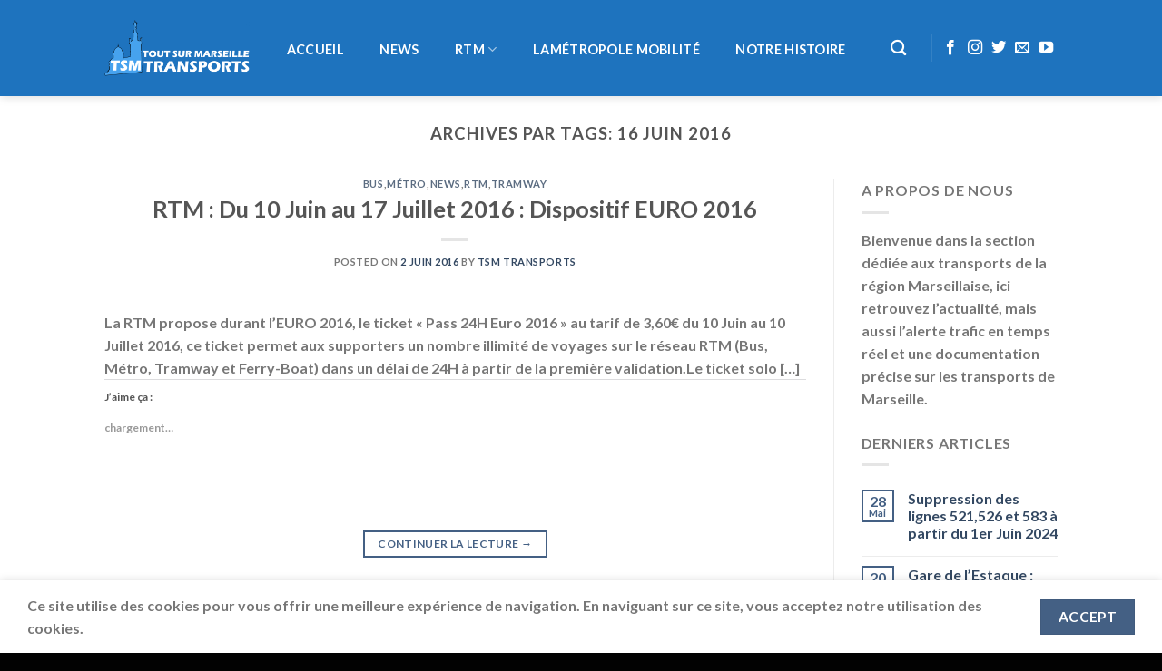

--- FILE ---
content_type: text/html; charset=UTF-8
request_url: https://www.transports.toutsurmarseille.fr/tag/16-juin-2016/
body_size: 20497
content:
<!DOCTYPE html>
<html lang="fr-FR" class="loading-site no-js">
<head>
	<meta charset="UTF-8" />
	<link rel="profile" href="https://gmpg.org/xfn/11" />
	<link rel="pingback" href="https://www.transports.toutsurmarseille.fr/xmlrpc.php" />

	<script>(function(html){html.className = html.className.replace(/\bno-js\b/,'js')})(document.documentElement);</script>
<title>16 Juin 2016 &#8211; Tout Sur Marseille Transports</title>
<meta name='robots' content='max-image-preview:large' />
	<style>img:is([sizes="auto" i], [sizes^="auto," i]) { contain-intrinsic-size: 3000px 1500px }</style>
	<meta name="viewport" content="width=device-width, initial-scale=1" /><link rel='dns-prefetch' href='//secure.gravatar.com' />
<link rel='dns-prefetch' href='//www.googletagmanager.com' />
<link rel='dns-prefetch' href='//cdn.jsdelivr.net' />
<link rel='dns-prefetch' href='//stats.wp.com' />
<link rel='dns-prefetch' href='//v0.wordpress.com' />
<link rel='dns-prefetch' href='//widgets.wp.com' />
<link rel='dns-prefetch' href='//s0.wp.com' />
<link rel='dns-prefetch' href='//0.gravatar.com' />
<link rel='dns-prefetch' href='//1.gravatar.com' />
<link rel='dns-prefetch' href='//2.gravatar.com' />
<link rel='dns-prefetch' href='//pagead2.googlesyndication.com' />
<link rel='prefetch' href='https://www.transports.toutsurmarseille.fr/wp-content/themes/flatsome/assets/js/flatsome.js?ver=f2c57559524d9813afd4' />
<link rel='prefetch' href='https://www.transports.toutsurmarseille.fr/wp-content/themes/flatsome/assets/js/chunk.slider.js?ver=3.17.1' />
<link rel='prefetch' href='https://www.transports.toutsurmarseille.fr/wp-content/themes/flatsome/assets/js/chunk.popups.js?ver=3.17.1' />
<link rel='prefetch' href='https://www.transports.toutsurmarseille.fr/wp-content/themes/flatsome/assets/js/chunk.tooltips.js?ver=3.17.1' />
<link rel="alternate" type="application/rss+xml" title="Tout Sur Marseille Transports &raquo; Flux" href="https://www.transports.toutsurmarseille.fr/feed/" />
<link rel="alternate" type="application/rss+xml" title="Tout Sur Marseille Transports &raquo; Flux des commentaires" href="https://www.transports.toutsurmarseille.fr/comments/feed/" />
<link rel="alternate" type="application/rss+xml" title="Tout Sur Marseille Transports &raquo; Flux de l’étiquette 16 Juin 2016" href="https://www.transports.toutsurmarseille.fr/tag/16-juin-2016/feed/" />
<script type="text/javascript">
/* <![CDATA[ */
window._wpemojiSettings = {"baseUrl":"https:\/\/s.w.org\/images\/core\/emoji\/15.0.3\/72x72\/","ext":".png","svgUrl":"https:\/\/s.w.org\/images\/core\/emoji\/15.0.3\/svg\/","svgExt":".svg","source":{"concatemoji":"https:\/\/www.transports.toutsurmarseille.fr\/wp-includes\/js\/wp-emoji-release.min.js?ver=6.7.4"}};
/*! This file is auto-generated */
!function(i,n){var o,s,e;function c(e){try{var t={supportTests:e,timestamp:(new Date).valueOf()};sessionStorage.setItem(o,JSON.stringify(t))}catch(e){}}function p(e,t,n){e.clearRect(0,0,e.canvas.width,e.canvas.height),e.fillText(t,0,0);var t=new Uint32Array(e.getImageData(0,0,e.canvas.width,e.canvas.height).data),r=(e.clearRect(0,0,e.canvas.width,e.canvas.height),e.fillText(n,0,0),new Uint32Array(e.getImageData(0,0,e.canvas.width,e.canvas.height).data));return t.every(function(e,t){return e===r[t]})}function u(e,t,n){switch(t){case"flag":return n(e,"\ud83c\udff3\ufe0f\u200d\u26a7\ufe0f","\ud83c\udff3\ufe0f\u200b\u26a7\ufe0f")?!1:!n(e,"\ud83c\uddfa\ud83c\uddf3","\ud83c\uddfa\u200b\ud83c\uddf3")&&!n(e,"\ud83c\udff4\udb40\udc67\udb40\udc62\udb40\udc65\udb40\udc6e\udb40\udc67\udb40\udc7f","\ud83c\udff4\u200b\udb40\udc67\u200b\udb40\udc62\u200b\udb40\udc65\u200b\udb40\udc6e\u200b\udb40\udc67\u200b\udb40\udc7f");case"emoji":return!n(e,"\ud83d\udc26\u200d\u2b1b","\ud83d\udc26\u200b\u2b1b")}return!1}function f(e,t,n){var r="undefined"!=typeof WorkerGlobalScope&&self instanceof WorkerGlobalScope?new OffscreenCanvas(300,150):i.createElement("canvas"),a=r.getContext("2d",{willReadFrequently:!0}),o=(a.textBaseline="top",a.font="600 32px Arial",{});return e.forEach(function(e){o[e]=t(a,e,n)}),o}function t(e){var t=i.createElement("script");t.src=e,t.defer=!0,i.head.appendChild(t)}"undefined"!=typeof Promise&&(o="wpEmojiSettingsSupports",s=["flag","emoji"],n.supports={everything:!0,everythingExceptFlag:!0},e=new Promise(function(e){i.addEventListener("DOMContentLoaded",e,{once:!0})}),new Promise(function(t){var n=function(){try{var e=JSON.parse(sessionStorage.getItem(o));if("object"==typeof e&&"number"==typeof e.timestamp&&(new Date).valueOf()<e.timestamp+604800&&"object"==typeof e.supportTests)return e.supportTests}catch(e){}return null}();if(!n){if("undefined"!=typeof Worker&&"undefined"!=typeof OffscreenCanvas&&"undefined"!=typeof URL&&URL.createObjectURL&&"undefined"!=typeof Blob)try{var e="postMessage("+f.toString()+"("+[JSON.stringify(s),u.toString(),p.toString()].join(",")+"));",r=new Blob([e],{type:"text/javascript"}),a=new Worker(URL.createObjectURL(r),{name:"wpTestEmojiSupports"});return void(a.onmessage=function(e){c(n=e.data),a.terminate(),t(n)})}catch(e){}c(n=f(s,u,p))}t(n)}).then(function(e){for(var t in e)n.supports[t]=e[t],n.supports.everything=n.supports.everything&&n.supports[t],"flag"!==t&&(n.supports.everythingExceptFlag=n.supports.everythingExceptFlag&&n.supports[t]);n.supports.everythingExceptFlag=n.supports.everythingExceptFlag&&!n.supports.flag,n.DOMReady=!1,n.readyCallback=function(){n.DOMReady=!0}}).then(function(){return e}).then(function(){var e;n.supports.everything||(n.readyCallback(),(e=n.source||{}).concatemoji?t(e.concatemoji):e.wpemoji&&e.twemoji&&(t(e.twemoji),t(e.wpemoji)))}))}((window,document),window._wpemojiSettings);
/* ]]> */
</script>
<style id='wp-emoji-styles-inline-css' type='text/css'>

	img.wp-smiley, img.emoji {
		display: inline !important;
		border: none !important;
		box-shadow: none !important;
		height: 1em !important;
		width: 1em !important;
		margin: 0 0.07em !important;
		vertical-align: -0.1em !important;
		background: none !important;
		padding: 0 !important;
	}
</style>
<style id='wp-block-library-inline-css' type='text/css'>
:root{--wp-admin-theme-color:#007cba;--wp-admin-theme-color--rgb:0,124,186;--wp-admin-theme-color-darker-10:#006ba1;--wp-admin-theme-color-darker-10--rgb:0,107,161;--wp-admin-theme-color-darker-20:#005a87;--wp-admin-theme-color-darker-20--rgb:0,90,135;--wp-admin-border-width-focus:2px;--wp-block-synced-color:#7a00df;--wp-block-synced-color--rgb:122,0,223;--wp-bound-block-color:var(--wp-block-synced-color)}@media (min-resolution:192dpi){:root{--wp-admin-border-width-focus:1.5px}}.wp-element-button{cursor:pointer}:root{--wp--preset--font-size--normal:16px;--wp--preset--font-size--huge:42px}:root .has-very-light-gray-background-color{background-color:#eee}:root .has-very-dark-gray-background-color{background-color:#313131}:root .has-very-light-gray-color{color:#eee}:root .has-very-dark-gray-color{color:#313131}:root .has-vivid-green-cyan-to-vivid-cyan-blue-gradient-background{background:linear-gradient(135deg,#00d084,#0693e3)}:root .has-purple-crush-gradient-background{background:linear-gradient(135deg,#34e2e4,#4721fb 50%,#ab1dfe)}:root .has-hazy-dawn-gradient-background{background:linear-gradient(135deg,#faaca8,#dad0ec)}:root .has-subdued-olive-gradient-background{background:linear-gradient(135deg,#fafae1,#67a671)}:root .has-atomic-cream-gradient-background{background:linear-gradient(135deg,#fdd79a,#004a59)}:root .has-nightshade-gradient-background{background:linear-gradient(135deg,#330968,#31cdcf)}:root .has-midnight-gradient-background{background:linear-gradient(135deg,#020381,#2874fc)}.has-regular-font-size{font-size:1em}.has-larger-font-size{font-size:2.625em}.has-normal-font-size{font-size:var(--wp--preset--font-size--normal)}.has-huge-font-size{font-size:var(--wp--preset--font-size--huge)}.has-text-align-center{text-align:center}.has-text-align-left{text-align:left}.has-text-align-right{text-align:right}#end-resizable-editor-section{display:none}.aligncenter{clear:both}.items-justified-left{justify-content:flex-start}.items-justified-center{justify-content:center}.items-justified-right{justify-content:flex-end}.items-justified-space-between{justify-content:space-between}.screen-reader-text{border:0;clip:rect(1px,1px,1px,1px);clip-path:inset(50%);height:1px;margin:-1px;overflow:hidden;padding:0;position:absolute;width:1px;word-wrap:normal!important}.screen-reader-text:focus{background-color:#ddd;clip:auto!important;clip-path:none;color:#444;display:block;font-size:1em;height:auto;left:5px;line-height:normal;padding:15px 23px 14px;text-decoration:none;top:5px;width:auto;z-index:100000}html :where(.has-border-color){border-style:solid}html :where([style*=border-top-color]){border-top-style:solid}html :where([style*=border-right-color]){border-right-style:solid}html :where([style*=border-bottom-color]){border-bottom-style:solid}html :where([style*=border-left-color]){border-left-style:solid}html :where([style*=border-width]){border-style:solid}html :where([style*=border-top-width]){border-top-style:solid}html :where([style*=border-right-width]){border-right-style:solid}html :where([style*=border-bottom-width]){border-bottom-style:solid}html :where([style*=border-left-width]){border-left-style:solid}html :where(img[class*=wp-image-]){height:auto;max-width:100%}:where(figure){margin:0 0 1em}html :where(.is-position-sticky){--wp-admin--admin-bar--position-offset:var(--wp-admin--admin-bar--height,0px)}@media screen and (max-width:600px){html :where(.is-position-sticky){--wp-admin--admin-bar--position-offset:0px}}
</style>
<style id='classic-theme-styles-inline-css' type='text/css'>
/*! This file is auto-generated */
.wp-block-button__link{color:#fff;background-color:#32373c;border-radius:9999px;box-shadow:none;text-decoration:none;padding:calc(.667em + 2px) calc(1.333em + 2px);font-size:1.125em}.wp-block-file__button{background:#32373c;color:#fff;text-decoration:none}
</style>
<link rel='stylesheet' id='contact-form-7-css' href='https://www.transports.toutsurmarseille.fr/wp-content/plugins/contact-form-7/includes/css/styles.css?ver=6.0.3' type='text/css' media='all' />
<link rel='stylesheet' id='hsa-front-css' href='https://www.transports.toutsurmarseille.fr/wp-content/plugins/horizontal-scrolling-announcement/css/hsa_front.css?ver=6.7.4' type='text/css' media='all' />
<link rel='stylesheet' id='jetpack_likes-css' href='https://www.transports.toutsurmarseille.fr/wp-content/plugins/jetpack/modules/likes/style.css?ver=14.2.1' type='text/css' media='all' />
<link rel='stylesheet' id='flatsome-main-css' href='https://www.transports.toutsurmarseille.fr/wp-content/themes/flatsome/assets/css/flatsome.css?ver=3.17.1' type='text/css' media='all' />
<style id='flatsome-main-inline-css' type='text/css'>
@font-face {
				font-family: "fl-icons";
				font-display: block;
				src: url(https://www.transports.toutsurmarseille.fr/wp-content/themes/flatsome/assets/css/icons/fl-icons.eot?v=3.17.1);
				src:
					url(https://www.transports.toutsurmarseille.fr/wp-content/themes/flatsome/assets/css/icons/fl-icons.eot#iefix?v=3.17.1) format("embedded-opentype"),
					url(https://www.transports.toutsurmarseille.fr/wp-content/themes/flatsome/assets/css/icons/fl-icons.woff2?v=3.17.1) format("woff2"),
					url(https://www.transports.toutsurmarseille.fr/wp-content/themes/flatsome/assets/css/icons/fl-icons.ttf?v=3.17.1) format("truetype"),
					url(https://www.transports.toutsurmarseille.fr/wp-content/themes/flatsome/assets/css/icons/fl-icons.woff?v=3.17.1) format("woff"),
					url(https://www.transports.toutsurmarseille.fr/wp-content/themes/flatsome/assets/css/icons/fl-icons.svg?v=3.17.1#fl-icons) format("svg");
			}
</style>
<link rel='stylesheet' id='flatsome-style-css' href='https://www.transports.toutsurmarseille.fr/wp-content/themes/flatsome-child/style.css?ver=3.0' type='text/css' media='all' />
<script type="text/javascript" src="https://www.transports.toutsurmarseille.fr/wp-includes/js/jquery/jquery.min.js?ver=3.7.1" id="jquery-core-js"></script>
<script type="text/javascript" src="https://www.transports.toutsurmarseille.fr/wp-includes/js/jquery/jquery-migrate.min.js?ver=3.4.1" id="jquery-migrate-js"></script>

<!-- Extrait de code de la balise Google (gtag.js) ajouté par Site Kit -->

<!-- Extrait Google Analytics ajouté par Site Kit -->
<script type="text/javascript" src="https://www.googletagmanager.com/gtag/js?id=G-QKF3DLL445" id="google_gtagjs-js" async></script>
<script type="text/javascript" id="google_gtagjs-js-after">
/* <![CDATA[ */
window.dataLayer = window.dataLayer || [];function gtag(){dataLayer.push(arguments);}
gtag("set","linker",{"domains":["www.transports.toutsurmarseille.fr"]});
gtag("js", new Date());
gtag("set", "developer_id.dZTNiMT", true);
gtag("config", "G-QKF3DLL445");
/* ]]> */
</script>

<!-- Extrait de code de la balise Google de fin (gtag.js) ajouté par Site Kit -->
<link rel="https://api.w.org/" href="https://www.transports.toutsurmarseille.fr/wp-json/" /><link rel="alternate" title="JSON" type="application/json" href="https://www.transports.toutsurmarseille.fr/wp-json/wp/v2/tags/1676" /><link rel="EditURI" type="application/rsd+xml" title="RSD" href="https://www.transports.toutsurmarseille.fr/xmlrpc.php?rsd" />
<meta name="generator" content="WordPress 6.7.4" />
<meta name="generator" content="Site Kit by Google 1.144.0" />	<style>img#wpstats{display:none}</style>
		<style>.bg{opacity: 0; transition: opacity 1s; -webkit-transition: opacity 1s;} .bg-loaded{opacity: 1;}</style>
<!-- Balises Meta Google AdSense ajoutées par Site Kit -->
<meta name="google-adsense-platform-account" content="ca-host-pub-2644536267352236">
<meta name="google-adsense-platform-domain" content="sitekit.withgoogle.com">
<!-- Fin des balises Meta End Google AdSense ajoutées par Site Kit -->
<meta name="generator" content="Elementor 3.26.4; features: additional_custom_breakpoints; settings: css_print_method-external, google_font-enabled, font_display-swap">
			<style>
				.e-con.e-parent:nth-of-type(n+4):not(.e-lazyloaded):not(.e-no-lazyload),
				.e-con.e-parent:nth-of-type(n+4):not(.e-lazyloaded):not(.e-no-lazyload) * {
					background-image: none !important;
				}
				@media screen and (max-height: 1024px) {
					.e-con.e-parent:nth-of-type(n+3):not(.e-lazyloaded):not(.e-no-lazyload),
					.e-con.e-parent:nth-of-type(n+3):not(.e-lazyloaded):not(.e-no-lazyload) * {
						background-image: none !important;
					}
				}
				@media screen and (max-height: 640px) {
					.e-con.e-parent:nth-of-type(n+2):not(.e-lazyloaded):not(.e-no-lazyload),
					.e-con.e-parent:nth-of-type(n+2):not(.e-lazyloaded):not(.e-no-lazyload) * {
						background-image: none !important;
					}
				}
			</style>
			<!-- Aucune version AMP HTML n&#039;est disponible pour cette URL. -->
<!-- Extrait Google AdSense ajouté par Site Kit -->
<script type="text/javascript" async="async" src="https://pagead2.googlesyndication.com/pagead/js/adsbygoogle.js?client=ca-pub-5988262467789598&amp;host=ca-host-pub-2644536267352236" crossorigin="anonymous"></script>

<!-- Arrêter l&#039;extrait Google AdSense ajouté par Site Kit -->
<meta name="generator" content="Powered by Slider Revolution 6.6.13 - responsive, Mobile-Friendly Slider Plugin for WordPress with comfortable drag and drop interface." />
<link rel="icon" href="https://www.transports.toutsurmarseille.fr/wp-content/uploads/2015/11/favicon.png" sizes="32x32" />
<link rel="icon" href="https://www.transports.toutsurmarseille.fr/wp-content/uploads/2015/11/favicon.png" sizes="192x192" />
<link rel="apple-touch-icon" href="https://www.transports.toutsurmarseille.fr/wp-content/uploads/2015/11/favicon.png" />
<meta name="msapplication-TileImage" content="https://www.transports.toutsurmarseille.fr/wp-content/uploads/2015/11/favicon.png" />
<script>function setREVStartSize(e){
			//window.requestAnimationFrame(function() {
				window.RSIW = window.RSIW===undefined ? window.innerWidth : window.RSIW;
				window.RSIH = window.RSIH===undefined ? window.innerHeight : window.RSIH;
				try {
					var pw = document.getElementById(e.c).parentNode.offsetWidth,
						newh;
					pw = pw===0 || isNaN(pw) || (e.l=="fullwidth" || e.layout=="fullwidth") ? window.RSIW : pw;
					e.tabw = e.tabw===undefined ? 0 : parseInt(e.tabw);
					e.thumbw = e.thumbw===undefined ? 0 : parseInt(e.thumbw);
					e.tabh = e.tabh===undefined ? 0 : parseInt(e.tabh);
					e.thumbh = e.thumbh===undefined ? 0 : parseInt(e.thumbh);
					e.tabhide = e.tabhide===undefined ? 0 : parseInt(e.tabhide);
					e.thumbhide = e.thumbhide===undefined ? 0 : parseInt(e.thumbhide);
					e.mh = e.mh===undefined || e.mh=="" || e.mh==="auto" ? 0 : parseInt(e.mh,0);
					if(e.layout==="fullscreen" || e.l==="fullscreen")
						newh = Math.max(e.mh,window.RSIH);
					else{
						e.gw = Array.isArray(e.gw) ? e.gw : [e.gw];
						for (var i in e.rl) if (e.gw[i]===undefined || e.gw[i]===0) e.gw[i] = e.gw[i-1];
						e.gh = e.el===undefined || e.el==="" || (Array.isArray(e.el) && e.el.length==0)? e.gh : e.el;
						e.gh = Array.isArray(e.gh) ? e.gh : [e.gh];
						for (var i in e.rl) if (e.gh[i]===undefined || e.gh[i]===0) e.gh[i] = e.gh[i-1];
											
						var nl = new Array(e.rl.length),
							ix = 0,
							sl;
						e.tabw = e.tabhide>=pw ? 0 : e.tabw;
						e.thumbw = e.thumbhide>=pw ? 0 : e.thumbw;
						e.tabh = e.tabhide>=pw ? 0 : e.tabh;
						e.thumbh = e.thumbhide>=pw ? 0 : e.thumbh;
						for (var i in e.rl) nl[i] = e.rl[i]<window.RSIW ? 0 : e.rl[i];
						sl = nl[0];
						for (var i in nl) if (sl>nl[i] && nl[i]>0) { sl = nl[i]; ix=i;}
						var m = pw>(e.gw[ix]+e.tabw+e.thumbw) ? 1 : (pw-(e.tabw+e.thumbw)) / (e.gw[ix]);
						newh =  (e.gh[ix] * m) + (e.tabh + e.thumbh);
					}
					var el = document.getElementById(e.c);
					if (el!==null && el) el.style.height = newh+"px";
					el = document.getElementById(e.c+"_wrapper");
					if (el!==null && el) {
						el.style.height = newh+"px";
						el.style.display = "block";
					}
				} catch(e){
					console.log("Failure at Presize of Slider:" + e)
				}
			//});
		  };</script>
<style id="custom-css" type="text/css">:root {--primary-color: #446084;}.flatsome-cookies {background-color: #ffffff}.header-main{height: 106px}#logo img{max-height: 106px}#logo{width:160px;}.header-bottom{min-height: 53px}.header-top{min-height: 30px}.transparent .header-main{height: 31px}.transparent #logo img{max-height: 31px}.has-transparent + .page-title:first-of-type,.has-transparent + #main > .page-title,.has-transparent + #main > div > .page-title,.has-transparent + #main .page-header-wrapper:first-of-type .page-title{padding-top: 31px;}.header.show-on-scroll,.stuck .header-main{height:70px!important}.stuck #logo img{max-height: 70px!important}.header-bg-color {background-color: #1e73be}.header-bottom {background-color: #f1f1f1}.header-main .nav > li > a{line-height: 16px }.stuck .header-main .nav > li > a{line-height: 50px }@media (max-width: 549px) {.header-main{height: 70px}#logo img{max-height: 70px}}body{font-family: Lato, sans-serif;}body {font-weight: 400;font-style: normal;}.nav > li > a {font-family: Lato, sans-serif;}.mobile-sidebar-levels-2 .nav > li > ul > li > a {font-family: Lato, sans-serif;}.nav > li > a,.mobile-sidebar-levels-2 .nav > li > ul > li > a {font-weight: 700;font-style: normal;}h1,h2,h3,h4,h5,h6,.heading-font, .off-canvas-center .nav-sidebar.nav-vertical > li > a{font-family: Lato, sans-serif;}h1,h2,h3,h4,h5,h6,.heading-font,.banner h1,.banner h2 {font-weight: 700;font-style: normal;}.alt-font{font-family: "Dancing Script", sans-serif;}.alt-font {font-weight: 400!important;font-style: normal!important;}.header:not(.transparent) .header-nav-main.nav > li > a {color: #ffffff;}.footer-1{background-color: #1e73be}.footer-2{background-color: #1e73be}.absolute-footer, html{background-color: #020202}.nav-vertical-fly-out > li + li {border-top-width: 1px; border-top-style: solid;}.label-new.menu-item > a:after{content:"Nouveau";}.label-hot.menu-item > a:after{content:"Hot";}.label-sale.menu-item > a:after{content:"En action";}.label-popular.menu-item > a:after{content:"Populaire";}</style><style id="kirki-inline-styles">/* latin-ext */
@font-face {
  font-family: 'Lato';
  font-style: normal;
  font-weight: 400;
  font-display: swap;
  src: url(https://www.transports.toutsurmarseille.fr/wp-content/fonts/lato/font) format('woff');
  unicode-range: U+0100-02BA, U+02BD-02C5, U+02C7-02CC, U+02CE-02D7, U+02DD-02FF, U+0304, U+0308, U+0329, U+1D00-1DBF, U+1E00-1E9F, U+1EF2-1EFF, U+2020, U+20A0-20AB, U+20AD-20C0, U+2113, U+2C60-2C7F, U+A720-A7FF;
}
/* latin */
@font-face {
  font-family: 'Lato';
  font-style: normal;
  font-weight: 400;
  font-display: swap;
  src: url(https://www.transports.toutsurmarseille.fr/wp-content/fonts/lato/font) format('woff');
  unicode-range: U+0000-00FF, U+0131, U+0152-0153, U+02BB-02BC, U+02C6, U+02DA, U+02DC, U+0304, U+0308, U+0329, U+2000-206F, U+20AC, U+2122, U+2191, U+2193, U+2212, U+2215, U+FEFF, U+FFFD;
}
/* latin-ext */
@font-face {
  font-family: 'Lato';
  font-style: normal;
  font-weight: 700;
  font-display: swap;
  src: url(https://www.transports.toutsurmarseille.fr/wp-content/fonts/lato/font) format('woff');
  unicode-range: U+0100-02BA, U+02BD-02C5, U+02C7-02CC, U+02CE-02D7, U+02DD-02FF, U+0304, U+0308, U+0329, U+1D00-1DBF, U+1E00-1E9F, U+1EF2-1EFF, U+2020, U+20A0-20AB, U+20AD-20C0, U+2113, U+2C60-2C7F, U+A720-A7FF;
}
/* latin */
@font-face {
  font-family: 'Lato';
  font-style: normal;
  font-weight: 700;
  font-display: swap;
  src: url(https://www.transports.toutsurmarseille.fr/wp-content/fonts/lato/font) format('woff');
  unicode-range: U+0000-00FF, U+0131, U+0152-0153, U+02BB-02BC, U+02C6, U+02DA, U+02DC, U+0304, U+0308, U+0329, U+2000-206F, U+20AC, U+2122, U+2191, U+2193, U+2212, U+2215, U+FEFF, U+FFFD;
}/* vietnamese */
@font-face {
  font-family: 'Dancing Script';
  font-style: normal;
  font-weight: 400;
  font-display: swap;
  src: url(https://www.transports.toutsurmarseille.fr/wp-content/fonts/dancing-script/font) format('woff');
  unicode-range: U+0102-0103, U+0110-0111, U+0128-0129, U+0168-0169, U+01A0-01A1, U+01AF-01B0, U+0300-0301, U+0303-0304, U+0308-0309, U+0323, U+0329, U+1EA0-1EF9, U+20AB;
}
/* latin-ext */
@font-face {
  font-family: 'Dancing Script';
  font-style: normal;
  font-weight: 400;
  font-display: swap;
  src: url(https://www.transports.toutsurmarseille.fr/wp-content/fonts/dancing-script/font) format('woff');
  unicode-range: U+0100-02BA, U+02BD-02C5, U+02C7-02CC, U+02CE-02D7, U+02DD-02FF, U+0304, U+0308, U+0329, U+1D00-1DBF, U+1E00-1E9F, U+1EF2-1EFF, U+2020, U+20A0-20AB, U+20AD-20C0, U+2113, U+2C60-2C7F, U+A720-A7FF;
}
/* latin */
@font-face {
  font-family: 'Dancing Script';
  font-style: normal;
  font-weight: 400;
  font-display: swap;
  src: url(https://www.transports.toutsurmarseille.fr/wp-content/fonts/dancing-script/font) format('woff');
  unicode-range: U+0000-00FF, U+0131, U+0152-0153, U+02BB-02BC, U+02C6, U+02DA, U+02DC, U+0304, U+0308, U+0329, U+2000-206F, U+20AC, U+2122, U+2191, U+2193, U+2212, U+2215, U+FEFF, U+FFFD;
}</style></head>

<body data-rsssl=1 class="archive tag tag-16-juin-2016 tag-1676 wp-custom-logo header-shadow lightbox nav-dropdown-has-arrow nav-dropdown-has-shadow nav-dropdown-has-border elementor-default elementor-kit-5467">


<a class="skip-link screen-reader-text" href="#main">Skip to content</a>

<div id="wrapper">

	
	<header id="header" class="header has-sticky sticky-jump">
		<div class="header-wrapper">
			<div id="masthead" class="header-main nav-dark">
      <div class="header-inner flex-row container logo-left medium-logo-center" role="navigation">

          <!-- Logo -->
          <div id="logo" class="flex-col logo">
            
<!-- Header logo -->
<a href="https://www.transports.toutsurmarseille.fr/" title="Tout Sur Marseille Transports - Site dédié aux transports de la région Marseillaise" rel="home">
		<img width="307" height="118" src="https://www.transports.toutsurmarseille.fr/wp-content/uploads/2015/12/logo-remasterised-redim.png" class="header_logo header-logo" alt="Tout Sur Marseille Transports"/><img  width="307" height="118" src="https://www.transports.toutsurmarseille.fr/wp-content/uploads/2015/12/logo-remasterised-redim.png" class="header-logo-dark" alt="Tout Sur Marseille Transports"/></a>
          </div>

          <!-- Mobile Left Elements -->
          <div class="flex-col show-for-medium flex-left">
            <ul class="mobile-nav nav nav-left ">
              <li class="nav-icon has-icon">
  		<a href="#" data-open="#main-menu" data-pos="left" data-bg="main-menu-overlay" data-color="" class="is-small" aria-label="Menu" aria-controls="main-menu" aria-expanded="false">

		  <i class="icon-menu" ></i>
		  		</a>
	</li>
            </ul>
          </div>

          <!-- Left Elements -->
          <div class="flex-col hide-for-medium flex-left
            flex-grow">
            <ul class="header-nav header-nav-main nav nav-left  nav-pills nav-size-medium nav-spacing-medium nav-uppercase" >
              <li id="menu-item-5816" class="menu-item menu-item-type-post_type menu-item-object-page menu-item-home menu-item-5816 menu-item-design-default"><a href="https://www.transports.toutsurmarseille.fr/" class="nav-top-link">Accueil</a></li>
<li id="menu-item-5817" class="menu-item menu-item-type-taxonomy menu-item-object-category menu-item-5817 menu-item-design-default"><a href="https://www.transports.toutsurmarseille.fr/category/news/" class="nav-top-link">NEWS</a></li>
<li id="menu-item-5872" class="menu-item menu-item-type-taxonomy menu-item-object-category menu-item-has-children menu-item-5872 menu-item-design-default has-dropdown"><a href="https://www.transports.toutsurmarseille.fr/category/regie-des-transports-de-marseille/" class="nav-top-link" aria-expanded="false" aria-haspopup="menu">RTM<i class="icon-angle-down" ></i></a>
<ul class="sub-menu nav-dropdown nav-dropdown-default">
	<li id="menu-item-5878" class="menu-item menu-item-type-post_type menu-item-object-page menu-item-5878"><a href="https://www.transports.toutsurmarseille.fr/les-lignes-de-bus/">Les Lignes de bus de Marseille</a></li>
	<li id="menu-item-5880" class="menu-item menu-item-type-taxonomy menu-item-object-category menu-item-has-children menu-item-5880 nav-dropdown-col"><a href="https://www.transports.toutsurmarseille.fr/category/regie-des-transports-de-marseille/bus/">BUS</a>
	<ul class="sub-menu nav-column nav-dropdown-default">
		<li id="menu-item-5876" class="menu-item menu-item-type-post_type menu-item-object-page menu-item-5876"><a href="https://www.transports.toutsurmarseille.fr/les-standards/">Les Standards</a></li>
		<li id="menu-item-5877" class="menu-item menu-item-type-post_type menu-item-object-page menu-item-5877"><a href="https://www.transports.toutsurmarseille.fr/les-articules/">Les articulés</a></li>
		<li id="menu-item-5879" class="menu-item menu-item-type-post_type menu-item-object-page menu-item-5879"><a href="https://www.transports.toutsurmarseille.fr/les-midibus/">Les midibus</a></li>
	</ul>
</li>
	<li id="menu-item-5881" class="menu-item menu-item-type-taxonomy menu-item-object-category menu-item-has-children menu-item-5881 nav-dropdown-col"><a href="https://www.transports.toutsurmarseille.fr/category/regie-des-transports-de-marseille/metro/">Métro</a>
	<ul class="sub-menu nav-column nav-dropdown-default">
		<li id="menu-item-5882" class="menu-item menu-item-type-post_type menu-item-object-page menu-item-5882"><a href="https://www.transports.toutsurmarseille.fr/ligne-m1/">Ligne M1</a></li>
		<li id="menu-item-5883" class="menu-item menu-item-type-post_type menu-item-object-page menu-item-5883"><a href="https://www.transports.toutsurmarseille.fr/ligne-m2/">Ligne M2</a></li>
		<li id="menu-item-5884" class="menu-item menu-item-type-custom menu-item-object-custom menu-item-5884"><a href="https://phototsmt.toutsurmarseille.fr/border_portfolio/alstom-mpm76/">Galerie photo Métro de Marseille</a></li>
	</ul>
</li>
	<li id="menu-item-5885" class="menu-item menu-item-type-taxonomy menu-item-object-category menu-item-has-children menu-item-5885 nav-dropdown-col"><a href="https://www.transports.toutsurmarseille.fr/category/regie-des-transports-de-marseille/tramway/">Tramway</a>
	<ul class="sub-menu nav-column nav-dropdown-default">
		<li id="menu-item-5887" class="menu-item menu-item-type-post_type menu-item-object-page menu-item-5887"><a href="https://www.transports.toutsurmarseille.fr/ligne-t1/">Ligne T1</a></li>
		<li id="menu-item-5888" class="menu-item menu-item-type-post_type menu-item-object-page menu-item-5888"><a href="https://www.transports.toutsurmarseille.fr/ligne-t2/">Ligne T2</a></li>
		<li id="menu-item-5889" class="menu-item menu-item-type-post_type menu-item-object-page menu-item-5889"><a href="https://www.transports.toutsurmarseille.fr/ligne-t3/">Ligne T3</a></li>
		<li id="menu-item-5886" class="menu-item menu-item-type-post_type menu-item-object-page menu-item-5886"><a href="https://www.transports.toutsurmarseille.fr/exploitation-et-signalisation-du-tramway-de-marseille/">Exploitation et signalisation du tramway de Marseille</a></li>
		<li id="menu-item-5890" class="menu-item menu-item-type-custom menu-item-object-custom menu-item-5890"><a href="https://phototsmt.toutsurmarseille.fr/border_portfolio/bombardier-flexity-outlook-type-c/">Galerie photo tramway de Marseille</a></li>
	</ul>
</li>
</ul>
</li>
<li id="menu-item-5819" class="menu-item menu-item-type-post_type menu-item-object-page menu-item-5819 menu-item-design-default"><a href="https://www.transports.toutsurmarseille.fr/lametropole-mobilite/" class="nav-top-link">LaMétropole Mobilité</a></li>
<li id="menu-item-5820" class="menu-item menu-item-type-post_type menu-item-object-page menu-item-5820 menu-item-design-default"><a href="https://www.transports.toutsurmarseille.fr/notre-histoire/" class="nav-top-link">Notre histoire</a></li>
            </ul>
          </div>

          <!-- Right Elements -->
          <div class="flex-col hide-for-medium flex-right">
            <ul class="header-nav header-nav-main nav nav-right  nav-pills nav-size-medium nav-spacing-medium nav-uppercase">
              <li class="header-search header-search-dropdown has-icon has-dropdown menu-item-has-children">
		<a href="#" aria-label="Recherche" class="is-small"><i class="icon-search" ></i></a>
		<ul class="nav-dropdown nav-dropdown-default">
	 	<li class="header-search-form search-form html relative has-icon">
	<div class="header-search-form-wrapper">
		<div class="searchform-wrapper ux-search-box relative is-normal"><form method="get" class="searchform" action="https://www.transports.toutsurmarseille.fr/" role="search">
		<div class="flex-row relative">
			<div class="flex-col flex-grow">
	   	   <input type="search" class="search-field mb-0" name="s" value="" id="s" placeholder="Recherche&hellip;" />
			</div>
			<div class="flex-col">
				<button type="submit" class="ux-search-submit submit-button secondary button icon mb-0" aria-label="Submit">
					<i class="icon-search" ></i>				</button>
			</div>
		</div>
    <div class="live-search-results text-left z-top"></div>
</form>
</div>	</div>
</li>
	</ul>
</li>
<li class="header-divider"></li><li class="html header-social-icons ml-0">
	<div class="social-icons follow-icons" ><a href="https://www.facebook.com/tsmtransports" target="_blank" rel="noopener noreferrer nofollow" data-label="Facebook" class="icon plain facebook tooltip" title="Nous suivre sur Facebook" aria-label="Nous suivre sur Facebook" ><i class="icon-facebook" ></i></a><a href="https://www.instagram.com/tsmtransports13/" target="_blank" rel="noopener noreferrer nofollow" data-label="Instagram" class="icon plain instagram tooltip" title="Nous suivre sur Instagram" aria-label="Nous suivre sur Instagram" ><i class="icon-instagram" ></i></a><a href="https://twitter.com/tsm_transports" data-label="Twitter" target="_blank" rel="noopener noreferrer nofollow" class="icon plain twitter tooltip" title="Nous suivre sur Twitter" aria-label="Nous suivre sur Twitter" ><i class="icon-twitter" ></i></a><a href="mailto:contact@toutsurmarseille.fr" data-label="E-mail" target="_blank" rel="nofollow" class="icon plain email tooltip" title="Nous envoyer un email" aria-label="Nous envoyer un email" ><i class="icon-envelop" ></i></a><a href="https://www.youtube.com/@toutsurmarseilletransports1172" data-label="YouTube" target="_blank" rel="noopener noreferrer nofollow" class="icon plain youtube tooltip" title="Nous suivre sur Youtube" aria-label="Nous suivre sur Youtube" ><i class="icon-youtube" ></i></a></div></li>
            </ul>
          </div>

          <!-- Mobile Right Elements -->
          <div class="flex-col show-for-medium flex-right">
            <ul class="mobile-nav nav nav-right ">
                          </ul>
          </div>

      </div>

            <div class="container"><div class="top-divider full-width"></div></div>
      </div>

<div class="header-bg-container fill"><div class="header-bg-image fill"></div><div class="header-bg-color fill"></div></div>		</div>
	</header>

	
	<main id="main" class="">

<div id="content" class="blog-wrapper blog-archive page-wrapper">
		<header class="archive-page-header">
	<div class="row">
	<div class="large-12 text-center col">
	<h1 class="page-title is-large uppercase">
		Archives par tags: <span>16 Juin 2016</span>	</h1>
		</div>
	</div>
</header>


<div class="row row-large row-divided ">

	<div class="large-9 col">
		<div id="post-list">


<article id="post-3608" class="post-3608 post type-post status-publish format-standard hentry category-bus category-metro category-news category-regie-des-transports-de-marseille category-tramway tag-1-juillet-2016 tag-10-juillet-2016 tag-10-juin-2016 tag-11-juillet-2016 tag-11-juin-2016 tag-12-juillet-2016 tag-12-juin-2016 tag-13-juillet-2016 tag-13-juin-2016 tag-14-juillet-2016 tag-14-juin-2016 tag-15-juillet-2016 tag-15-juin-2016 tag-16-juillet-2016 tag-16-juin-2016 tag-17-juillet-2016 tag-17-juin-2016 tag-18-juin-2016 tag-27 tag-19-juin-2016 tag-2-juillet-2016 tag-20-juin-2016 tag-28 tag-21-juin-2016 tag-29 tag-22-juin-2016 tag-30 tag-23-juin-2016 tag-24-juin-2016 tag-25-juin-2016 tag-26-juin-2016 tag-27-juin-2016 tag-28-juin-2016 tag-29-juin-2016 tag-3-juillet-2016 tag-30-juin-2016 tag-4-juillet-2016 tag-31 tag-32 tag-33 tag-5-juillet-2016 tag-6-juillet-2016 tag-7-juillet-2016 tag-34 tag-8-juillet-2016 tag-35 tag-9-juillet-2016 tag-arenc-le-silo tag-beauvallon tag-bus tag-canebiere-bourse tag-canebiere-vieux-port tag-castellane tag-circulation-interrompue tag-college-roy-despagne tag-deviation tag-dispositif-de-securite tag-euro-2016 tag-fermeture-de-la-circulation tag-ferry-boat tag-fluo-bus tag-la-blancarde tag-les-baumettes tag-les-caillols tag-luminy tag-m1 tag-m2 tag-madrague-de-montredon tag-marseille tag-marseilleveyre tag-metro tag-metro-bougainville tag-metro-la-fourragere tag-metro-la-rose tag-metro-rond-point-du-prado tag-metro-sainte-marguerite-dromel tag-modification-ditineraire tag-noailles tag-parking-relais tag-pass-24h-euro-2016 tag-service-modifie tag-stade-velodrome tag-t1 tag-t2 tag-t3 tag-teisseire-dromel tag-terminus-modifie tag-tramway tag-transports">
	<div class="article-inner ">
		<header class="entry-header">
	<div class="entry-header-text entry-header-text-top text-center">
		<h6 class="entry-category is-xsmall"><a href="https://www.transports.toutsurmarseille.fr/category/regie-des-transports-de-marseille/bus/" rel="category tag">BUS</a>,<a href="https://www.transports.toutsurmarseille.fr/category/regie-des-transports-de-marseille/metro/" rel="category tag">Métro</a>,<a href="https://www.transports.toutsurmarseille.fr/category/news/" rel="category tag">NEWS</a>,<a href="https://www.transports.toutsurmarseille.fr/category/regie-des-transports-de-marseille/" rel="category tag">RTM</a>,<a href="https://www.transports.toutsurmarseille.fr/category/regie-des-transports-de-marseille/tramway/" rel="category tag">Tramway</a></h6><h2 class="entry-title"><a href="https://www.transports.toutsurmarseille.fr/2016/06/02/rtm-du-10-juin-au-17-juillet-2016-dispositif-euro-2016/" rel="bookmark" class="plain">RTM : Du 10 Juin au 17 Juillet 2016 : Dispositif EURO 2016</a></h2><div class="entry-divider is-divider small"></div>
	<div class="entry-meta uppercase is-xsmall">
		<span class="posted-on">Posted on <a href="https://www.transports.toutsurmarseille.fr/2016/06/02/rtm-du-10-juin-au-17-juillet-2016-dispositif-euro-2016/" rel="bookmark"><time class="entry-date published" datetime="2016-06-02T15:25:40+02:00">2 juin 2016</time><time class="updated" datetime="2016-07-21T11:45:14+02:00">21 juillet 2016</time></a></span> <span class="byline">by <span class="meta-author vcard"><a class="url fn n" href="https://www.transports.toutsurmarseille.fr/author/sebastien/">TSM Transports</a></span></span>	</div>
	</div>
	</header>
		<div class="entry-content">
		<div class="entry-summary">
		<p>La RTM propose durant l&rsquo;EURO 2016, le ticket « Pass 24H Euro 2016 » au tarif de 3,60€ du 10 Juin au 10 Juillet 2016, ce ticket permet aux supporters un nombre illimité de voyages sur le réseau RTM (Bus, Métro, Tramway et Ferry-Boat) dans un délai de 24H à partir de la première validation.Le ticket solo [&#8230;]
<div class='sharedaddy sd-block sd-like jetpack-likes-widget-wrapper jetpack-likes-widget-unloaded' id='like-post-wrapper-96025520-3608-6976133cbda02' data-src='https://widgets.wp.com/likes/?ver=14.2.1#blog_id=96025520&amp;post_id=3608&amp;origin=www.transports.toutsurmarseille.fr&amp;obj_id=96025520-3608-6976133cbda02&amp;n=1' data-name='like-post-frame-96025520-3608-6976133cbda02' data-title='Aimer ou rebloguer'><h3 class="sd-title">J’aime ça :</h3><div class='likes-widget-placeholder post-likes-widget-placeholder' style='height: 55px;'><span class='button'><span>J’aime</span></span> <span class="loading">chargement&hellip;</span></div><span class='sd-text-color'></span><a class='sd-link-color'></a></div>		<div class="text-center">
			<a class="more-link button primary is-outline is-smaller" href="https://www.transports.toutsurmarseille.fr/2016/06/02/rtm-du-10-juin-au-17-juillet-2016-dispositif-euro-2016/">Continuer la lecture <span class="meta-nav">&rarr;</span></a>
		</div>
	</div>
	
</div>
		<footer class="entry-meta clearfix">
					<span class="cat-links">
			Posted in <a href="https://www.transports.toutsurmarseille.fr/category/regie-des-transports-de-marseille/bus/" rel="category tag">BUS</a>,<a href="https://www.transports.toutsurmarseille.fr/category/regie-des-transports-de-marseille/metro/" rel="category tag">Métro</a>,<a href="https://www.transports.toutsurmarseille.fr/category/news/" rel="category tag">NEWS</a>,<a href="https://www.transports.toutsurmarseille.fr/category/regie-des-transports-de-marseille/" rel="category tag">RTM</a>,<a href="https://www.transports.toutsurmarseille.fr/category/regie-des-transports-de-marseille/tramway/" rel="category tag">Tramway</a>		</span>

				<span class="sep">&nbsp;|&nbsp;</span>
		<span class="tags-links">
			Tagged <a href="https://www.transports.toutsurmarseille.fr/tag/1-juillet-2016/" rel="tag">1 Juillet 2016</a>,<a href="https://www.transports.toutsurmarseille.fr/tag/10-juillet-2016/" rel="tag">10 Juillet 2016</a>,<a href="https://www.transports.toutsurmarseille.fr/tag/10-juin-2016/" rel="tag">10 Juin 2016</a>,<a href="https://www.transports.toutsurmarseille.fr/tag/11-juillet-2016/" rel="tag">11 Juillet 2016</a>,<a href="https://www.transports.toutsurmarseille.fr/tag/11-juin-2016/" rel="tag">11 Juin 2016</a>,<a href="https://www.transports.toutsurmarseille.fr/tag/12-juillet-2016/" rel="tag">12 Juillet 2016</a>,<a href="https://www.transports.toutsurmarseille.fr/tag/12-juin-2016/" rel="tag">12 Juin 2016</a>,<a href="https://www.transports.toutsurmarseille.fr/tag/13-juillet-2016/" rel="tag">13 Juillet 2016</a>,<a href="https://www.transports.toutsurmarseille.fr/tag/13-juin-2016/" rel="tag">13 Juin 2016</a>,<a href="https://www.transports.toutsurmarseille.fr/tag/14-juillet-2016/" rel="tag">14 Juillet 2016</a>,<a href="https://www.transports.toutsurmarseille.fr/tag/14-juin-2016/" rel="tag">14 Juin 2016</a>,<a href="https://www.transports.toutsurmarseille.fr/tag/15-juillet-2016/" rel="tag">15 Juillet 2016</a>,<a href="https://www.transports.toutsurmarseille.fr/tag/15-juin-2016/" rel="tag">15 Juin 2016</a>,<a href="https://www.transports.toutsurmarseille.fr/tag/16-juillet-2016/" rel="tag">16 Juillet 2016</a>,<a href="https://www.transports.toutsurmarseille.fr/tag/16-juin-2016/" rel="tag">16 Juin 2016</a>,<a href="https://www.transports.toutsurmarseille.fr/tag/17-juillet-2016/" rel="tag">17 Juillet 2016</a>,<a href="https://www.transports.toutsurmarseille.fr/tag/17-juin-2016/" rel="tag">17 Juin 2016</a>,<a href="https://www.transports.toutsurmarseille.fr/tag/18-juin-2016/" rel="tag">18 Juin 2016</a>,<a href="https://www.transports.toutsurmarseille.fr/tag/19/" rel="tag">19</a>,<a href="https://www.transports.toutsurmarseille.fr/tag/19-juin-2016/" rel="tag">19 Juin 2016</a>,<a href="https://www.transports.toutsurmarseille.fr/tag/2-juillet-2016/" rel="tag">2 Juillet 2016</a>,<a href="https://www.transports.toutsurmarseille.fr/tag/20-juin-2016/" rel="tag">20 Juin 2016</a>,<a href="https://www.transports.toutsurmarseille.fr/tag/21/" rel="tag">21</a>,<a href="https://www.transports.toutsurmarseille.fr/tag/21-juin-2016/" rel="tag">21 Juin 2016</a>,<a href="https://www.transports.toutsurmarseille.fr/tag/22/" rel="tag">22</a>,<a href="https://www.transports.toutsurmarseille.fr/tag/22-juin-2016/" rel="tag">22 Juin 2016</a>,<a href="https://www.transports.toutsurmarseille.fr/tag/23/" rel="tag">23</a>,<a href="https://www.transports.toutsurmarseille.fr/tag/23-juin-2016/" rel="tag">23 Juin 2016</a>,<a href="https://www.transports.toutsurmarseille.fr/tag/24-juin-2016/" rel="tag">24 Juin 2016</a>,<a href="https://www.transports.toutsurmarseille.fr/tag/25-juin-2016/" rel="tag">25 Juin 2016</a>,<a href="https://www.transports.toutsurmarseille.fr/tag/26-juin-2016/" rel="tag">26 Juin 2016</a>,<a href="https://www.transports.toutsurmarseille.fr/tag/27-juin-2016/" rel="tag">27 Juin 2016</a>,<a href="https://www.transports.toutsurmarseille.fr/tag/28-juin-2016/" rel="tag">28 Juin 2016</a>,<a href="https://www.transports.toutsurmarseille.fr/tag/29-juin-2016/" rel="tag">29 Juin 2016</a>,<a href="https://www.transports.toutsurmarseille.fr/tag/3-juillet-2016/" rel="tag">3 Juillet 2016</a>,<a href="https://www.transports.toutsurmarseille.fr/tag/30-juin-2016/" rel="tag">30 Juin 2016</a>,<a href="https://www.transports.toutsurmarseille.fr/tag/4-juillet-2016/" rel="tag">4 Juillet 2016</a>,<a href="https://www.transports.toutsurmarseille.fr/tag/41/" rel="tag">41</a>,<a href="https://www.transports.toutsurmarseille.fr/tag/44/" rel="tag">44</a>,<a href="https://www.transports.toutsurmarseille.fr/tag/45/" rel="tag">45</a>,<a href="https://www.transports.toutsurmarseille.fr/tag/5-juillet-2016/" rel="tag">5 Juillet 2016</a>,<a href="https://www.transports.toutsurmarseille.fr/tag/6-juillet-2016/" rel="tag">6 Juillet 2016</a>,<a href="https://www.transports.toutsurmarseille.fr/tag/7-juillet-2016/" rel="tag">7 Juillet 2016</a>,<a href="https://www.transports.toutsurmarseille.fr/tag/72/" rel="tag">72</a>,<a href="https://www.transports.toutsurmarseille.fr/tag/8-juillet-2016/" rel="tag">8 Juillet 2016</a>,<a href="https://www.transports.toutsurmarseille.fr/tag/83/" rel="tag">83</a>,<a href="https://www.transports.toutsurmarseille.fr/tag/9-juillet-2016/" rel="tag">9 Juillet 2016</a>,<a href="https://www.transports.toutsurmarseille.fr/tag/arenc-le-silo/" rel="tag">Arenc Le Silo</a>,<a href="https://www.transports.toutsurmarseille.fr/tag/beauvallon/" rel="tag">Beauvallon</a>,<a href="https://www.transports.toutsurmarseille.fr/tag/bus/" rel="tag">BUS</a>,<a href="https://www.transports.toutsurmarseille.fr/tag/canebiere-bourse/" rel="tag">Canebière Bourse</a>,<a href="https://www.transports.toutsurmarseille.fr/tag/canebiere-vieux-port/" rel="tag">Canebière Vieux Port</a>,<a href="https://www.transports.toutsurmarseille.fr/tag/castellane/" rel="tag">Castellane</a>,<a href="https://www.transports.toutsurmarseille.fr/tag/circulation-interrompue/" rel="tag">Circulation interrompue</a>,<a href="https://www.transports.toutsurmarseille.fr/tag/college-roy-despagne/" rel="tag">Collège Roy d'Espagne</a>,<a href="https://www.transports.toutsurmarseille.fr/tag/deviation/" rel="tag">Déviation</a>,<a href="https://www.transports.toutsurmarseille.fr/tag/dispositif-de-securite/" rel="tag">Dispositif de sécurité</a>,<a href="https://www.transports.toutsurmarseille.fr/tag/euro-2016/" rel="tag">EURO 2016</a>,<a href="https://www.transports.toutsurmarseille.fr/tag/fermeture-de-la-circulation/" rel="tag">Fermeture de la circulation</a>,<a href="https://www.transports.toutsurmarseille.fr/tag/ferry-boat/" rel="tag">Ferry-Boat</a>,<a href="https://www.transports.toutsurmarseille.fr/tag/fluo-bus/" rel="tag">Fluo Bus</a>,<a href="https://www.transports.toutsurmarseille.fr/tag/la-blancarde/" rel="tag">La Blancarde</a>,<a href="https://www.transports.toutsurmarseille.fr/tag/les-baumettes/" rel="tag">Les Baumettes</a>,<a href="https://www.transports.toutsurmarseille.fr/tag/les-caillols/" rel="tag">Les Caillols</a>,<a href="https://www.transports.toutsurmarseille.fr/tag/luminy/" rel="tag">Luminy</a>,<a href="https://www.transports.toutsurmarseille.fr/tag/m1/" rel="tag">M1</a>,<a href="https://www.transports.toutsurmarseille.fr/tag/m2/" rel="tag">M2</a>,<a href="https://www.transports.toutsurmarseille.fr/tag/madrague-de-montredon/" rel="tag">Madrague de Montredon</a>,<a href="https://www.transports.toutsurmarseille.fr/tag/marseille/" rel="tag">Marseille</a>,<a href="https://www.transports.toutsurmarseille.fr/tag/marseilleveyre/" rel="tag">Marseilleveyre</a>,<a href="https://www.transports.toutsurmarseille.fr/tag/metro/" rel="tag">Métro</a>,<a href="https://www.transports.toutsurmarseille.fr/tag/metro-bougainville/" rel="tag">Métro Bougainville</a>,<a href="https://www.transports.toutsurmarseille.fr/tag/metro-la-fourragere/" rel="tag">Métro La Fourragère</a>,<a href="https://www.transports.toutsurmarseille.fr/tag/metro-la-rose/" rel="tag">Métro La Rose</a>,<a href="https://www.transports.toutsurmarseille.fr/tag/metro-rond-point-du-prado/" rel="tag">Métro Rond-Point du Prado</a>,<a href="https://www.transports.toutsurmarseille.fr/tag/metro-sainte-marguerite-dromel/" rel="tag">Métro Sainte Marguerite Dromel</a>,<a href="https://www.transports.toutsurmarseille.fr/tag/modification-ditineraire/" rel="tag">Modification d'itinéraire</a>,<a href="https://www.transports.toutsurmarseille.fr/tag/noailles/" rel="tag">Noailles</a>,<a href="https://www.transports.toutsurmarseille.fr/tag/parking-relais/" rel="tag">Parking Relais</a>,<a href="https://www.transports.toutsurmarseille.fr/tag/pass-24h-euro-2016/" rel="tag">Pass 24H Euro 2016</a>,<a href="https://www.transports.toutsurmarseille.fr/tag/service-modifie/" rel="tag">Service modifié</a>,<a href="https://www.transports.toutsurmarseille.fr/tag/stade-velodrome/" rel="tag">Stade Vélodrome</a>,<a href="https://www.transports.toutsurmarseille.fr/tag/t1/" rel="tag">T1</a>,<a href="https://www.transports.toutsurmarseille.fr/tag/t2/" rel="tag">T2</a>,<a href="https://www.transports.toutsurmarseille.fr/tag/t3/" rel="tag">T3</a>,<a href="https://www.transports.toutsurmarseille.fr/tag/teisseire-dromel/" rel="tag">Teisseire Dromel</a>,<a href="https://www.transports.toutsurmarseille.fr/tag/terminus-modifie/" rel="tag">Terminus modifié</a>,<a href="https://www.transports.toutsurmarseille.fr/tag/tramway/" rel="tag">Tramway</a>,<a href="https://www.transports.toutsurmarseille.fr/tag/transports/" rel="tag">Transports</a>		</span>
			
		<span class="comments-link pull-right"><a href="https://www.transports.toutsurmarseille.fr/2016/06/02/rtm-du-10-juin-au-17-juillet-2016-dispositif-euro-2016/#respond">Laissez un commentaire </a></span>
	</footer>
	</div>
</article>



</div>

	</div>
	<div class="post-sidebar large-3 col">
				<div id="secondary" class="widget-area " role="complementary">
		<aside id="text-13" class="widget widget_text"><span class="widget-title "><span>A PROPOS DE NOUS</span></span><div class="is-divider small"></div>			<div class="textwidget"><p>Bienvenue dans la section dédiée aux transports de la région Marseillaise, ici retrouvez l&rsquo;actualité, mais aussi l&rsquo;alerte trafic en temps réel et une documentation précise sur les transports de Marseille.</p>
</div>
		</aside>		<aside id="flatsome_recent_posts-17" class="widget flatsome_recent_posts">		<span class="widget-title "><span>DERNIERS ARTICLES</span></span><div class="is-divider small"></div>		<ul>		
		
		<li class="recent-blog-posts-li">
			<div class="flex-row recent-blog-posts align-top pt-half pb-half">
				<div class="flex-col mr-half">
					<div class="badge post-date badge-small badge-outline">
							<div class="badge-inner bg-fill" >
                                								<span class="post-date-day">28</span><br>
								<span class="post-date-month is-xsmall">Mai</span>
                                							</div>
					</div>
				</div>
				<div class="flex-col flex-grow">
					  <a href="https://www.transports.toutsurmarseille.fr/2024/05/28/suppression-des-lignes-521526-et-583-a-partir-du-1er-juin-2024/" title="Suppression des lignes 521,526 et 583 à partir du 1er Juin 2024">Suppression des lignes 521,526 et 583 à partir du 1er Juin 2024</a>
				   	  <span class="post_comments op-7 block is-xsmall"><a href="https://www.transports.toutsurmarseille.fr/2024/05/28/suppression-des-lignes-521526-et-583-a-partir-du-1er-juin-2024/#respond"></a></span>
				</div>
			</div>
		</li>
		
		
		<li class="recent-blog-posts-li">
			<div class="flex-row recent-blog-posts align-top pt-half pb-half">
				<div class="flex-col mr-half">
					<div class="badge post-date badge-small badge-outline">
							<div class="badge-inner bg-fill" >
                                								<span class="post-date-day">20</span><br>
								<span class="post-date-month is-xsmall">Déc</span>
                                							</div>
					</div>
				</div>
				<div class="flex-col flex-grow">
					  <a href="https://www.transports.toutsurmarseille.fr/2021/12/20/gare-de-lestaque-vers-un-abandon-des-services-publics/" title="Gare de l&rsquo;Estaque : Vers un abandon des services publics ?">Gare de l&rsquo;Estaque : Vers un abandon des services publics ?</a>
				   	  <span class="post_comments op-7 block is-xsmall"><a href="https://www.transports.toutsurmarseille.fr/2021/12/20/gare-de-lestaque-vers-un-abandon-des-services-publics/#respond"></a></span>
				</div>
			</div>
		</li>
		
		
		<li class="recent-blog-posts-li">
			<div class="flex-row recent-blog-posts align-top pt-half pb-half">
				<div class="flex-col mr-half">
					<div class="badge post-date badge-small badge-outline">
							<div class="badge-inner bg-fill" >
                                								<span class="post-date-day">28</span><br>
								<span class="post-date-month is-xsmall">Août</span>
                                							</div>
					</div>
				</div>
				<div class="flex-col flex-grow">
					  <a href="https://www.transports.toutsurmarseille.fr/2021/08/28/travaux-de-modernisation-de-la-ligne-marseille-gardanne-aix-en-provence/" title="Travaux de modernisation de la ligne Marseille &#8211; Gardanne &#8211; Aix En Provence">Travaux de modernisation de la ligne Marseille &#8211; Gardanne &#8211; Aix En Provence</a>
				   	  <span class="post_comments op-7 block is-xsmall"><a href="https://www.transports.toutsurmarseille.fr/2021/08/28/travaux-de-modernisation-de-la-ligne-marseille-gardanne-aix-en-provence/#respond"></a></span>
				</div>
			</div>
		</li>
		
		
		<li class="recent-blog-posts-li">
			<div class="flex-row recent-blog-posts align-top pt-half pb-half">
				<div class="flex-col mr-half">
					<div class="badge post-date badge-small badge-outline">
							<div class="badge-inner bg-fill" >
                                								<span class="post-date-day">27</span><br>
								<span class="post-date-month is-xsmall">Août</span>
                                							</div>
					</div>
				</div>
				<div class="flex-col flex-grow">
					  <a href="https://www.transports.toutsurmarseille.fr/2021/08/27/fete-du-train-a-miramas-le-grand-retour/" title="Fête du train à Miramas, le grand retour">Fête du train à Miramas, le grand retour</a>
				   	  <span class="post_comments op-7 block is-xsmall"><a href="https://www.transports.toutsurmarseille.fr/2021/08/27/fete-du-train-a-miramas-le-grand-retour/#respond"></a></span>
				</div>
			</div>
		</li>
		
		
		<li class="recent-blog-posts-li">
			<div class="flex-row recent-blog-posts align-top pt-half pb-half">
				<div class="flex-col mr-half">
					<div class="badge post-date badge-small badge-outline">
							<div class="badge-inner bg-fill" >
                                								<span class="post-date-day">18</span><br>
								<span class="post-date-month is-xsmall">Fév</span>
                                							</div>
					</div>
				</div>
				<div class="flex-col flex-grow">
					  <a href="https://www.transports.toutsurmarseille.fr/2019/02/18/arrivage-diveco-urbanway-10/" title="Arrivage d&rsquo;IVECO Urbanway 10">Arrivage d&rsquo;IVECO Urbanway 10</a>
				   	  <span class="post_comments op-7 block is-xsmall"><a href="https://www.transports.toutsurmarseille.fr/2019/02/18/arrivage-diveco-urbanway-10/#respond"></a></span>
				</div>
			</div>
		</li>
				</ul>		</aside><aside id="recent-comments-5" class="widget widget_recent_comments"><span class="widget-title "><span>COMMENTAIRES RECENTS</span></span><div class="is-divider small"></div><ul id="recentcomments"><li class="recentcomments"><span class="comment-author-link"><a href="https://discover-binocs.fr/" class="url" rel="ugc external nofollow">Nolan Morel</a></span> dans <a href="https://www.transports.toutsurmarseille.fr/2018/07/24/la-metropole-mobilite/#comment-150">La Métropole Mobilité</a></li><li class="recentcomments"><span class="comment-author-link"><a href="https://www.transports.toutsurmarseille.fr/ter-paca-17-juin-2016-fin-de-greve/" class="url" rel="ugc">TER PACA : 17 Juin 2016 : Fin de la Grève - Tout Sur Marseille Transports (TSM Transports)</a></span> dans <a href="https://www.transports.toutsurmarseille.fr/2016/05/29/ter-paca-a-partir-1er-juin-2016-greve/#comment-107">TER PACA : A partir du 1er Juin 2016 : Grève</a></li><li class="recentcomments"><span class="comment-author-link"><a href="https://www.transports.toutsurmarseille.fr/rtm-26-mai-2016-greve/" class="url" rel="ugc">RTM : 26 Mai 2016 : Grève - Tout Sur Marseille Transports (TSM Transports)</a></span> dans <a href="https://www.transports.toutsurmarseille.fr/2016/05/26/rtm-26-mai-2016-bus-89-service-interrompu/#comment-106">RTM : 26 Mai 2016 : Bus 89 : Service interrompu</a></li><li class="recentcomments"><span class="comment-author-link"><a href="https://www.transports.toutsurmarseille.fr/rtm-du-4-avril-2016-au-30-juin-2016-bus-77b7t-509-itineraires-modifies/" class="url" rel="ugc">RTM : Du 4 Avril 2016 au 30 Juin 2016 : Bus 7/7B/7T, 509 : Itinéraires modifiés - Tout Sur Marseille Transports (TSM Transports)</a></span> dans <a href="https://www.transports.toutsurmarseille.fr/2016/05/26/rtm-27-mai-2016-77b7t509-fin-de-perturbation/#comment-105">RTM : 27 Mai 2016 : 7/7B/7T,509 : Fin de perturbation</a></li><li class="recentcomments"><span class="comment-author-link"><a href="https://www.transports.toutsurmarseille.fr/rtm-17-mai-2016-greve/" class="url" rel="ugc">RTM : 17 Mai 2016 : Grève - Tout Sur Marseille Transports (TSM Transports)</a></span> dans <a href="https://www.transports.toutsurmarseille.fr/2016/05/17/rtm-19-mai-2016-greve/#comment-100">RTM : 19 Mai 2016 : Grève</a></li></ul></aside><aside id="tag_cloud-9" class="widget widget_tag_cloud"><span class="widget-title "><span>#@</span></span><div class="is-divider small"></div><div class="tagcloud"><a href="https://www.transports.toutsurmarseille.fr/tag/19/" class="tag-cloud-link tag-link-27 tag-link-position-1" style="font-size: 8.7241379310345pt;" aria-label="19 (48 éléments)">19</a>
<a href="https://www.transports.toutsurmarseille.fr/tag/27/" class="tag-cloud-link tag-link-76 tag-link-position-2" style="font-size: 8.8448275862069pt;" aria-label="27 (49 éléments)">27</a>
<a href="https://www.transports.toutsurmarseille.fr/tag/31/" class="tag-cloud-link tag-link-78 tag-link-position-3" style="font-size: 9.0862068965517pt;" aria-label="31 (51 éléments)">31</a>
<a href="https://www.transports.toutsurmarseille.fr/tag/41/" class="tag-cloud-link tag-link-31 tag-link-position-4" style="font-size: 8.7241379310345pt;" aria-label="41 (48 éléments)">41</a>
<a href="https://www.transports.toutsurmarseille.fr/tag/49/" class="tag-cloud-link tag-link-108 tag-link-position-5" style="font-size: 8.8448275862069pt;" aria-label="49 (49 éléments)">49</a>
<a href="https://www.transports.toutsurmarseille.fr/tag/55/" class="tag-cloud-link tag-link-49 tag-link-position-6" style="font-size: 9.0862068965517pt;" aria-label="55 (51 éléments)">55</a>
<a href="https://www.transports.toutsurmarseille.fr/tag/60/" class="tag-cloud-link tag-link-111 tag-link-position-7" style="font-size: 8.9655172413793pt;" aria-label="60 (50 éléments)">60</a>
<a href="https://www.transports.toutsurmarseille.fr/tag/81/" class="tag-cloud-link tag-link-113 tag-link-position-8" style="font-size: 8pt;" aria-label="81 (42 éléments)">81</a>
<a href="https://www.transports.toutsurmarseille.fr/tag/83/" class="tag-cloud-link tag-link-35 tag-link-position-9" style="font-size: 9.0862068965517pt;" aria-label="83 (52 éléments)">83</a>
<a href="https://www.transports.toutsurmarseille.fr/tag/alerte-trafic/" class="tag-cloud-link tag-link-731 tag-link-position-10" style="font-size: 19.224137931034pt;" aria-label="Alerte Trafic (360 éléments)">Alerte Trafic</a>
<a href="https://www.transports.toutsurmarseille.fr/tag/arenc-le-silo/" class="tag-cloud-link tag-link-58 tag-link-position-11" style="font-size: 9.8103448275862pt;" aria-label="Arenc Le Silo (59 éléments)">Arenc Le Silo</a>
<a href="https://www.transports.toutsurmarseille.fr/tag/bus/" class="tag-cloud-link tag-link-75 tag-link-position-12" style="font-size: 20.672413793103pt;" aria-label="BUS (482 éléments)">BUS</a>
<a href="https://www.transports.toutsurmarseille.fr/tag/canebiere-bourse/" class="tag-cloud-link tag-link-92 tag-link-position-13" style="font-size: 15.362068965517pt;" aria-label="Canebière Bourse (172 éléments)">Canebière Bourse</a>
<a href="https://www.transports.toutsurmarseille.fr/tag/castellane/" class="tag-cloud-link tag-link-39 tag-link-position-14" style="font-size: 11.98275862069pt;" aria-label="Castellane (90 éléments)">Castellane</a>
<a href="https://www.transports.toutsurmarseille.fr/tag/difficultes-de-circulation/" class="tag-cloud-link tag-link-84 tag-link-position-15" style="font-size: 9.448275862069pt;" aria-label="Difficultés de circulation (55 éléments)">Difficultés de circulation</a>
<a href="https://www.transports.toutsurmarseille.fr/tag/deviation/" class="tag-cloud-link tag-link-85 tag-link-position-16" style="font-size: 18.258620689655pt;" aria-label="Déviation (302 éléments)">Déviation</a>
<a href="https://www.transports.toutsurmarseille.fr/tag/fin-de-perturbation/" class="tag-cloud-link tag-link-188 tag-link-position-17" style="font-size: 13.672413793103pt;" aria-label="Fin de perturbation (126 éléments)">Fin de perturbation</a>
<a href="https://www.transports.toutsurmarseille.fr/tag/fluo-bus/" class="tag-cloud-link tag-link-62 tag-link-position-18" style="font-size: 8.3620689655172pt;" aria-label="Fluo Bus (45 éléments)">Fluo Bus</a>
<a href="https://www.transports.toutsurmarseille.fr/tag/greve/" class="tag-cloud-link tag-link-356 tag-link-position-19" style="font-size: 10.775862068966pt;" aria-label="Grève (72 éléments)">Grève</a>
<a href="https://www.transports.toutsurmarseille.fr/tag/itineraire-retabli/" class="tag-cloud-link tag-link-350 tag-link-position-20" style="font-size: 12.103448275862pt;" aria-label="Itinéraire rétabli (92 éléments)">Itinéraire rétabli</a>
<a href="https://www.transports.toutsurmarseille.fr/tag/joliette/" class="tag-cloud-link tag-link-51 tag-link-position-21" style="font-size: 8.8448275862069pt;" aria-label="Joliette (49 éléments)">Joliette</a>
<a href="https://www.transports.toutsurmarseille.fr/tag/la-blancarde/" class="tag-cloud-link tag-link-57 tag-link-position-22" style="font-size: 9.5689655172414pt;" aria-label="La Blancarde (57 éléments)">La Blancarde</a>
<a href="https://www.transports.toutsurmarseille.fr/tag/lycee-st-exupery/" class="tag-cloud-link tag-link-88 tag-link-position-23" style="font-size: 8.8448275862069pt;" aria-label="Lycée St Exupéry (49 éléments)">Lycée St Exupéry</a>
<a href="https://www.transports.toutsurmarseille.fr/tag/m2/" class="tag-cloud-link tag-link-68 tag-link-position-24" style="font-size: 10.172413793103pt;" aria-label="M2 (63 éléments)">M2</a>
<a href="https://www.transports.toutsurmarseille.fr/tag/manifestation/" class="tag-cloud-link tag-link-116 tag-link-position-25" style="font-size: 8.4827586206897pt;" aria-label="Manifestation (46 éléments)">Manifestation</a>
<a href="https://www.transports.toutsurmarseille.fr/tag/marseille/" class="tag-cloud-link tag-link-38 tag-link-position-26" style="font-size: 22pt;" aria-label="Marseille (621 éléments)">Marseille</a>
<a href="https://www.transports.toutsurmarseille.fr/tag/modification-ditineraire/" class="tag-cloud-link tag-link-471 tag-link-position-27" style="font-size: 18.01724137931pt;" aria-label="Modification d&#039;itinéraire (286 éléments)">Modification d&#039;itinéraire</a>
<a href="https://www.transports.toutsurmarseille.fr/tag/mpm/" class="tag-cloud-link tag-link-37 tag-link-position-28" style="font-size: 21.758620689655pt;" aria-label="MPM (592 éléments)">MPM</a>
<a href="https://www.transports.toutsurmarseille.fr/tag/metro/" class="tag-cloud-link tag-link-69 tag-link-position-29" style="font-size: 10.775862068966pt;" aria-label="Métro (71 éléments)">Métro</a>
<a href="https://www.transports.toutsurmarseille.fr/tag/metro-bougainville/" class="tag-cloud-link tag-link-90 tag-link-position-30" style="font-size: 14.275862068966pt;" aria-label="Métro Bougainville (139 éléments)">Métro Bougainville</a>
<a href="https://www.transports.toutsurmarseille.fr/tag/metro-la-rose/" class="tag-cloud-link tag-link-89 tag-link-position-31" style="font-size: 12.344827586207pt;" aria-label="Métro La Rose (96 éléments)">Métro La Rose</a>
<a href="https://www.transports.toutsurmarseille.fr/tag/metro-rond-point-du-prado/" class="tag-cloud-link tag-link-216 tag-link-position-32" style="font-size: 9.0862068965517pt;" aria-label="Métro Rond-Point du Prado (51 éléments)">Métro Rond-Point du Prado</a>
<a href="https://www.transports.toutsurmarseille.fr/tag/paca/" class="tag-cloud-link tag-link-355 tag-link-position-33" style="font-size: 8.3620689655172pt;" aria-label="PACA (45 éléments)">PACA</a>
<a href="https://www.transports.toutsurmarseille.fr/tag/rtm/" class="tag-cloud-link tag-link-36 tag-link-position-34" style="font-size: 21.879310344828pt;" aria-label="RTM (596 éléments)">RTM</a>
<a href="https://www.transports.toutsurmarseille.fr/tag/reformes-canebiere/" class="tag-cloud-link tag-link-295 tag-link-position-35" style="font-size: 9.9310344827586pt;" aria-label="Réformés Canebière (61 éléments)">Réformés Canebière</a>
<a href="https://www.transports.toutsurmarseille.fr/tag/service-partiel/" class="tag-cloud-link tag-link-627 tag-link-position-36" style="font-size: 8.2413793103448pt;" aria-label="Service partiel (44 éléments)">Service partiel</a>
<a href="https://www.transports.toutsurmarseille.fr/tag/sncf/" class="tag-cloud-link tag-link-358 tag-link-position-37" style="font-size: 9.0862068965517pt;" aria-label="SNCF (51 éléments)">SNCF</a>
<a href="https://www.transports.toutsurmarseille.fr/tag/t1/" class="tag-cloud-link tag-link-245 tag-link-position-38" style="font-size: 9.0862068965517pt;" aria-label="T1 (51 éléments)">T1</a>
<a href="https://www.transports.toutsurmarseille.fr/tag/t2/" class="tag-cloud-link tag-link-56 tag-link-position-39" style="font-size: 11.379310344828pt;" aria-label="T2 (81 éléments)">T2</a>
<a href="https://www.transports.toutsurmarseille.fr/tag/t3/" class="tag-cloud-link tag-link-107 tag-link-position-40" style="font-size: 10.896551724138pt;" aria-label="T3 (73 éléments)">T3</a>
<a href="https://www.transports.toutsurmarseille.fr/tag/ter/" class="tag-cloud-link tag-link-354 tag-link-position-41" style="font-size: 9.2068965517241pt;" aria-label="TER (53 éléments)">TER</a>
<a href="https://www.transports.toutsurmarseille.fr/tag/terminus-modifie/" class="tag-cloud-link tag-link-526 tag-link-position-42" style="font-size: 10.655172413793pt;" aria-label="Terminus modifié (69 éléments)">Terminus modifié</a>
<a href="https://www.transports.toutsurmarseille.fr/tag/tramway/" class="tag-cloud-link tag-link-59 tag-link-position-43" style="font-size: 12.344827586207pt;" aria-label="Tramway (96 éléments)">Tramway</a>
<a href="https://www.transports.toutsurmarseille.fr/tag/transports/" class="tag-cloud-link tag-link-63 tag-link-position-44" style="font-size: 21.758620689655pt;" aria-label="Transports (592 éléments)">Transports</a>
<a href="https://www.transports.toutsurmarseille.fr/tag/travaux/" class="tag-cloud-link tag-link-297 tag-link-position-45" style="font-size: 11.862068965517pt;" aria-label="Travaux (88 éléments)">Travaux</a></div>
</aside><aside id="categories-14" class="widget widget_categories"><span class="widget-title "><span>Catégories</span></span><div class="is-divider small"></div>
			<ul>
					<li class="cat-item cat-item-22"><a href="https://www.transports.toutsurmarseille.fr/category/regie-des-transports-de-marseille/alerte-trafic/">Alerte Trafic</a> (581)
</li>
	<li class="cat-item cat-item-241"><a href="https://www.transports.toutsurmarseille.fr/category/regie-des-transports-de-marseille/alerte-trafic/alerte-trafic-terminer/">Alerte Trafic (Terminer)</a> (580)
</li>
	<li class="cat-item cat-item-3"><a href="https://www.transports.toutsurmarseille.fr/category/regie-des-transports-de-marseille/bus/">BUS</a> (500)
</li>
	<li class="cat-item cat-item-17"><a href="https://www.transports.toutsurmarseille.fr/category/cartreize/">Cartreize</a> (1)
</li>
	<li class="cat-item cat-item-20"><a href="https://www.transports.toutsurmarseille.fr/category/divers/">Divers</a> (58)
</li>
	<li class="cat-item cat-item-8"><a href="https://www.transports.toutsurmarseille.fr/category/regie-des-transports-de-marseille/bus/les-midibus/">Les midibus</a> (1)
</li>
	<li class="cat-item cat-item-5"><a href="https://www.transports.toutsurmarseille.fr/category/regie-des-transports-de-marseille/metro/">Métro</a> (65)
</li>
	<li class="cat-item cat-item-18"><a href="https://www.transports.toutsurmarseille.fr/category/mpm/">MPM</a> (1)
</li>
	<li class="cat-item cat-item-521"><a href="https://www.transports.toutsurmarseille.fr/category/news/">NEWS</a> (20)
</li>
	<li class="cat-item cat-item-2"><a href="https://www.transports.toutsurmarseille.fr/category/regie-des-transports-de-marseille/">RTM</a> (594)
</li>
	<li class="cat-item cat-item-2175"><a href="https://www.transports.toutsurmarseille.fr/category/style/">Style</a> (5)
</li>
	<li class="cat-item cat-item-6"><a href="https://www.transports.toutsurmarseille.fr/category/regie-des-transports-de-marseille/tramway/">Tramway</a> (87)
</li>
	<li class="cat-item cat-item-2174"><a href="https://www.transports.toutsurmarseille.fr/category/uncategorized/">Uncategorized</a> (3)
</li>
			</ul>

			</aside><aside id="archives-7" class="widget widget_archive"><span class="widget-title "><span>Archives</span></span><div class="is-divider small"></div>
			<ul>
					<li><a href='https://www.transports.toutsurmarseille.fr/2024/05/'>mai 2024</a>&nbsp;(1)</li>
	<li><a href='https://www.transports.toutsurmarseille.fr/2021/12/'>décembre 2021</a>&nbsp;(1)</li>
	<li><a href='https://www.transports.toutsurmarseille.fr/2021/08/'>août 2021</a>&nbsp;(2)</li>
	<li><a href='https://www.transports.toutsurmarseille.fr/2019/02/'>février 2019</a>&nbsp;(1)</li>
	<li><a href='https://www.transports.toutsurmarseille.fr/2018/07/'>juillet 2018</a>&nbsp;(1)</li>
	<li><a href='https://www.transports.toutsurmarseille.fr/2018/03/'>mars 2018</a>&nbsp;(1)</li>
	<li><a href='https://www.transports.toutsurmarseille.fr/2018/01/'>janvier 2018</a>&nbsp;(2)</li>
	<li><a href='https://www.transports.toutsurmarseille.fr/2017/11/'>novembre 2017</a>&nbsp;(1)</li>
	<li><a href='https://www.transports.toutsurmarseille.fr/2017/10/'>octobre 2017</a>&nbsp;(1)</li>
	<li><a href='https://www.transports.toutsurmarseille.fr/2017/09/'>septembre 2017</a>&nbsp;(4)</li>
	<li><a href='https://www.transports.toutsurmarseille.fr/2017/08/'>août 2017</a>&nbsp;(2)</li>
	<li><a href='https://www.transports.toutsurmarseille.fr/2017/07/'>juillet 2017</a>&nbsp;(2)</li>
	<li><a href='https://www.transports.toutsurmarseille.fr/2017/04/'>avril 2017</a>&nbsp;(3)</li>
	<li><a href='https://www.transports.toutsurmarseille.fr/2017/03/'>mars 2017</a>&nbsp;(6)</li>
	<li><a href='https://www.transports.toutsurmarseille.fr/2017/02/'>février 2017</a>&nbsp;(1)</li>
	<li><a href='https://www.transports.toutsurmarseille.fr/2017/01/'>janvier 2017</a>&nbsp;(4)</li>
	<li><a href='https://www.transports.toutsurmarseille.fr/2016/11/'>novembre 2016</a>&nbsp;(11)</li>
	<li><a href='https://www.transports.toutsurmarseille.fr/2016/10/'>octobre 2016</a>&nbsp;(11)</li>
	<li><a href='https://www.transports.toutsurmarseille.fr/2016/09/'>septembre 2016</a>&nbsp;(17)</li>
	<li><a href='https://www.transports.toutsurmarseille.fr/2016/08/'>août 2016</a>&nbsp;(15)</li>
	<li><a href='https://www.transports.toutsurmarseille.fr/2016/07/'>juillet 2016</a>&nbsp;(19)</li>
	<li><a href='https://www.transports.toutsurmarseille.fr/2016/06/'>juin 2016</a>&nbsp;(22)</li>
	<li><a href='https://www.transports.toutsurmarseille.fr/2016/05/'>mai 2016</a>&nbsp;(21)</li>
	<li><a href='https://www.transports.toutsurmarseille.fr/2016/04/'>avril 2016</a>&nbsp;(25)</li>
	<li><a href='https://www.transports.toutsurmarseille.fr/2016/03/'>mars 2016</a>&nbsp;(23)</li>
	<li><a href='https://www.transports.toutsurmarseille.fr/2016/02/'>février 2016</a>&nbsp;(46)</li>
	<li><a href='https://www.transports.toutsurmarseille.fr/2016/01/'>janvier 2016</a>&nbsp;(42)</li>
	<li><a href='https://www.transports.toutsurmarseille.fr/2015/12/'>décembre 2015</a>&nbsp;(51)</li>
	<li><a href='https://www.transports.toutsurmarseille.fr/2015/11/'>novembre 2015</a>&nbsp;(46)</li>
	<li><a href='https://www.transports.toutsurmarseille.fr/2015/10/'>octobre 2015</a>&nbsp;(83)</li>
	<li><a href='https://www.transports.toutsurmarseille.fr/2015/09/'>septembre 2015</a>&nbsp;(101)</li>
	<li><a href='https://www.transports.toutsurmarseille.fr/2015/08/'>août 2015</a>&nbsp;(80)</li>
	<li><a href='https://www.transports.toutsurmarseille.fr/2015/07/'>juillet 2015</a>&nbsp;(15)</li>
	<li><a href='https://www.transports.toutsurmarseille.fr/2014/01/'>janvier 2014</a>&nbsp;(1)</li>
	<li><a href='https://www.transports.toutsurmarseille.fr/2013/12/'>décembre 2013</a>&nbsp;(2)</li>
	<li><a href='https://www.transports.toutsurmarseille.fr/2013/08/'>août 2013</a>&nbsp;(2)</li>
			</ul>

			</aside></div>
			</div>
</div>

</div>


</main>

<footer id="footer" class="footer-wrapper">

	
<!-- FOOTER 1 -->
<div class="footer-widgets footer footer-1">
		<div class="row large-columns-3 mb-0">
	   				</div>
</div>

<!-- FOOTER 2 -->
<div class="footer-widgets footer footer-2 dark">
		<div class="row dark large-columns-2 mb-0">
	   		
		<div id="block_widget-2" class="col pb-0 widget block_widget">
		<span class="widget-title">A PROPOS DE NOUS</span><div class="is-divider small"></div>
		<p>Bienvenue dans la section dédiée aux transports de la région Marseillaise, ici retrouvez l'actualité, mais aussi l'alerte trafic en temps réel et une documentation précise sur les transports de Marseille.</p>
<div class="social-icons follow-icons" ><a href="https://www.facebook.com/tsmtransports" target="_blank" rel="noopener noreferrer nofollow" data-label="Facebook" class="icon button circle is-outline facebook tooltip" title="Nous suivre sur Facebook" aria-label="Nous suivre sur Facebook" ><i class="icon-facebook" ></i></a><a href="https://www.instagram.com/tsmtransports13/" target="_blank" rel="noopener noreferrer nofollow" data-label="Instagram" class="icon button circle is-outline instagram tooltip" title="Nous suivre sur Instagram" aria-label="Nous suivre sur Instagram" ><i class="icon-instagram" ></i></a><a href="https://twitter.com/tsm_transports" data-label="Twitter" target="_blank" rel="noopener noreferrer nofollow" class="icon button circle is-outline twitter tooltip" title="Nous suivre sur Twitter" aria-label="Nous suivre sur Twitter" ><i class="icon-twitter" ></i></a><a href="mailto:contact@toutsurmarseille.fr" data-label="E-mail" target="_blank" rel="nofollow" class="icon button circle is-outline email tooltip" title="Nous envoyer un email" aria-label="Nous envoyer un email" ><i class="icon-envelop" ></i></a></div>
		</div>
				<div id="flatsome_recent_posts-18" class="col pb-0 widget flatsome_recent_posts">		<span class="widget-title">DERNIERS ARTICLES</span><div class="is-divider small"></div>		<ul>		
		
		<li class="recent-blog-posts-li">
			<div class="flex-row recent-blog-posts align-top pt-half pb-half">
				<div class="flex-col mr-half">
					<div class="badge post-date badge-small badge-outline">
							<div class="badge-inner bg-fill" >
                                								<span class="post-date-day">28</span><br>
								<span class="post-date-month is-xsmall">Mai</span>
                                							</div>
					</div>
				</div>
				<div class="flex-col flex-grow">
					  <a href="https://www.transports.toutsurmarseille.fr/2024/05/28/suppression-des-lignes-521526-et-583-a-partir-du-1er-juin-2024/" title="Suppression des lignes 521,526 et 583 à partir du 1er Juin 2024">Suppression des lignes 521,526 et 583 à partir du 1er Juin 2024</a>
				   	  <span class="post_comments op-7 block is-xsmall"><a href="https://www.transports.toutsurmarseille.fr/2024/05/28/suppression-des-lignes-521526-et-583-a-partir-du-1er-juin-2024/#respond"></a></span>
				</div>
			</div>
		</li>
		
		
		<li class="recent-blog-posts-li">
			<div class="flex-row recent-blog-posts align-top pt-half pb-half">
				<div class="flex-col mr-half">
					<div class="badge post-date badge-small badge-outline">
							<div class="badge-inner bg-fill" >
                                								<span class="post-date-day">20</span><br>
								<span class="post-date-month is-xsmall">Déc</span>
                                							</div>
					</div>
				</div>
				<div class="flex-col flex-grow">
					  <a href="https://www.transports.toutsurmarseille.fr/2021/12/20/gare-de-lestaque-vers-un-abandon-des-services-publics/" title="Gare de l&rsquo;Estaque : Vers un abandon des services publics ?">Gare de l&rsquo;Estaque : Vers un abandon des services publics ?</a>
				   	  <span class="post_comments op-7 block is-xsmall"><a href="https://www.transports.toutsurmarseille.fr/2021/12/20/gare-de-lestaque-vers-un-abandon-des-services-publics/#respond"></a></span>
				</div>
			</div>
		</li>
		
		
		<li class="recent-blog-posts-li">
			<div class="flex-row recent-blog-posts align-top pt-half pb-half">
				<div class="flex-col mr-half">
					<div class="badge post-date badge-small badge-outline">
							<div class="badge-inner bg-fill" >
                                								<span class="post-date-day">28</span><br>
								<span class="post-date-month is-xsmall">Août</span>
                                							</div>
					</div>
				</div>
				<div class="flex-col flex-grow">
					  <a href="https://www.transports.toutsurmarseille.fr/2021/08/28/travaux-de-modernisation-de-la-ligne-marseille-gardanne-aix-en-provence/" title="Travaux de modernisation de la ligne Marseille &#8211; Gardanne &#8211; Aix En Provence">Travaux de modernisation de la ligne Marseille &#8211; Gardanne &#8211; Aix En Provence</a>
				   	  <span class="post_comments op-7 block is-xsmall"><a href="https://www.transports.toutsurmarseille.fr/2021/08/28/travaux-de-modernisation-de-la-ligne-marseille-gardanne-aix-en-provence/#respond"></a></span>
				</div>
			</div>
		</li>
		
		
		<li class="recent-blog-posts-li">
			<div class="flex-row recent-blog-posts align-top pt-half pb-half">
				<div class="flex-col mr-half">
					<div class="badge post-date badge-small badge-outline">
							<div class="badge-inner bg-fill" >
                                								<span class="post-date-day">27</span><br>
								<span class="post-date-month is-xsmall">Août</span>
                                							</div>
					</div>
				</div>
				<div class="flex-col flex-grow">
					  <a href="https://www.transports.toutsurmarseille.fr/2021/08/27/fete-du-train-a-miramas-le-grand-retour/" title="Fête du train à Miramas, le grand retour">Fête du train à Miramas, le grand retour</a>
				   	  <span class="post_comments op-7 block is-xsmall"><a href="https://www.transports.toutsurmarseille.fr/2021/08/27/fete-du-train-a-miramas-le-grand-retour/#respond"></a></span>
				</div>
			</div>
		</li>
				</ul>		</div>		</div>
</div>



<div class="absolute-footer dark medium-text-center small-text-center">
  <div class="container clearfix">

    
    <div class="footer-primary pull-left">
                          <div class="copyright-footer">
        Copyright 2026 © TSM TRANSPORTS      </div>
          </div>
  </div>
</div>

<a href="#top" class="back-to-top button icon invert plain fixed bottom z-1 is-outline left hide-for-medium circle" id="top-link" aria-label="Go to top"><i class="icon-angle-up" ></i></a>

</footer>

</div>


		<script>
			window.RS_MODULES = window.RS_MODULES || {};
			window.RS_MODULES.modules = window.RS_MODULES.modules || {};
			window.RS_MODULES.waiting = window.RS_MODULES.waiting || [];
			window.RS_MODULES.defered = true;
			window.RS_MODULES.moduleWaiting = window.RS_MODULES.moduleWaiting || {};
			window.RS_MODULES.type = 'compiled';
		</script>
		<div id="main-menu" class="mobile-sidebar no-scrollbar mfp-hide">

	
	<div class="sidebar-menu no-scrollbar ">

		
					<ul class="nav nav-sidebar nav-vertical nav-uppercase" data-tab="1">
				<li class="header-search-form search-form html relative has-icon">
	<div class="header-search-form-wrapper">
		<div class="searchform-wrapper ux-search-box relative is-normal"><form method="get" class="searchform" action="https://www.transports.toutsurmarseille.fr/" role="search">
		<div class="flex-row relative">
			<div class="flex-col flex-grow">
	   	   <input type="search" class="search-field mb-0" name="s" value="" id="s" placeholder="Recherche&hellip;" />
			</div>
			<div class="flex-col">
				<button type="submit" class="ux-search-submit submit-button secondary button icon mb-0" aria-label="Submit">
					<i class="icon-search" ></i>				</button>
			</div>
		</div>
    <div class="live-search-results text-left z-top"></div>
</form>
</div>	</div>
</li>
<li class="menu-item menu-item-type-post_type menu-item-object-page menu-item-home menu-item-5816"><a href="https://www.transports.toutsurmarseille.fr/">Accueil</a></li>
<li class="menu-item menu-item-type-taxonomy menu-item-object-category menu-item-5817"><a href="https://www.transports.toutsurmarseille.fr/category/news/">NEWS</a></li>
<li class="menu-item menu-item-type-taxonomy menu-item-object-category menu-item-has-children menu-item-5872"><a href="https://www.transports.toutsurmarseille.fr/category/regie-des-transports-de-marseille/">RTM</a>
<ul class="sub-menu nav-sidebar-ul children">
	<li class="menu-item menu-item-type-post_type menu-item-object-page menu-item-5878"><a href="https://www.transports.toutsurmarseille.fr/les-lignes-de-bus/">Les Lignes de bus de Marseille</a></li>
	<li class="menu-item menu-item-type-taxonomy menu-item-object-category menu-item-has-children menu-item-5880"><a href="https://www.transports.toutsurmarseille.fr/category/regie-des-transports-de-marseille/bus/">BUS</a>
	<ul class="sub-menu nav-sidebar-ul">
		<li class="menu-item menu-item-type-post_type menu-item-object-page menu-item-5876"><a href="https://www.transports.toutsurmarseille.fr/les-standards/">Les Standards</a></li>
		<li class="menu-item menu-item-type-post_type menu-item-object-page menu-item-5877"><a href="https://www.transports.toutsurmarseille.fr/les-articules/">Les articulés</a></li>
		<li class="menu-item menu-item-type-post_type menu-item-object-page menu-item-5879"><a href="https://www.transports.toutsurmarseille.fr/les-midibus/">Les midibus</a></li>
	</ul>
</li>
	<li class="menu-item menu-item-type-taxonomy menu-item-object-category menu-item-has-children menu-item-5881"><a href="https://www.transports.toutsurmarseille.fr/category/regie-des-transports-de-marseille/metro/">Métro</a>
	<ul class="sub-menu nav-sidebar-ul">
		<li class="menu-item menu-item-type-post_type menu-item-object-page menu-item-5882"><a href="https://www.transports.toutsurmarseille.fr/ligne-m1/">Ligne M1</a></li>
		<li class="menu-item menu-item-type-post_type menu-item-object-page menu-item-5883"><a href="https://www.transports.toutsurmarseille.fr/ligne-m2/">Ligne M2</a></li>
		<li class="menu-item menu-item-type-custom menu-item-object-custom menu-item-5884"><a href="https://phototsmt.toutsurmarseille.fr/border_portfolio/alstom-mpm76/">Galerie photo Métro de Marseille</a></li>
	</ul>
</li>
	<li class="menu-item menu-item-type-taxonomy menu-item-object-category menu-item-has-children menu-item-5885"><a href="https://www.transports.toutsurmarseille.fr/category/regie-des-transports-de-marseille/tramway/">Tramway</a>
	<ul class="sub-menu nav-sidebar-ul">
		<li class="menu-item menu-item-type-post_type menu-item-object-page menu-item-5887"><a href="https://www.transports.toutsurmarseille.fr/ligne-t1/">Ligne T1</a></li>
		<li class="menu-item menu-item-type-post_type menu-item-object-page menu-item-5888"><a href="https://www.transports.toutsurmarseille.fr/ligne-t2/">Ligne T2</a></li>
		<li class="menu-item menu-item-type-post_type menu-item-object-page menu-item-5889"><a href="https://www.transports.toutsurmarseille.fr/ligne-t3/">Ligne T3</a></li>
		<li class="menu-item menu-item-type-post_type menu-item-object-page menu-item-5886"><a href="https://www.transports.toutsurmarseille.fr/exploitation-et-signalisation-du-tramway-de-marseille/">Exploitation et signalisation du tramway de Marseille</a></li>
		<li class="menu-item menu-item-type-custom menu-item-object-custom menu-item-5890"><a href="https://phototsmt.toutsurmarseille.fr/border_portfolio/bombardier-flexity-outlook-type-c/">Galerie photo tramway de Marseille</a></li>
	</ul>
</li>
</ul>
</li>
<li class="menu-item menu-item-type-post_type menu-item-object-page menu-item-5819"><a href="https://www.transports.toutsurmarseille.fr/lametropole-mobilite/">LaMétropole Mobilité</a></li>
<li class="menu-item menu-item-type-post_type menu-item-object-page menu-item-5820"><a href="https://www.transports.toutsurmarseille.fr/notre-histoire/">Notre histoire</a></li>
WooCommerce not Found			</ul>
		
		
	</div>

	
</div>
	<div class="flatsome-cookies">
		<div class="flatsome-cookies__inner">
			<div class="flatsome-cookies__text">
				Ce site utilise des cookies pour vous offrir une meilleure expérience de navigation. En naviguant sur ce site, vous acceptez notre utilisation des cookies.			</div>
			<div class="flatsome-cookies__buttons">
								<a href="#" target="_self" class="button primary flatsome-cookies__accept-btn"  >
    <span>Accept</span>
  </a>
			</div>
		</div>
	</div>
				<script type='text/javascript'>
				const lazyloadRunObserver = () => {
					const lazyloadBackgrounds = document.querySelectorAll( `.e-con.e-parent:not(.e-lazyloaded)` );
					const lazyloadBackgroundObserver = new IntersectionObserver( ( entries ) => {
						entries.forEach( ( entry ) => {
							if ( entry.isIntersecting ) {
								let lazyloadBackground = entry.target;
								if( lazyloadBackground ) {
									lazyloadBackground.classList.add( 'e-lazyloaded' );
								}
								lazyloadBackgroundObserver.unobserve( entry.target );
							}
						});
					}, { rootMargin: '200px 0px 200px 0px' } );
					lazyloadBackgrounds.forEach( ( lazyloadBackground ) => {
						lazyloadBackgroundObserver.observe( lazyloadBackground );
					} );
				};
				const events = [
					'DOMContentLoaded',
					'elementor/lazyload/observe',
				];
				events.forEach( ( event ) => {
					document.addEventListener( event, lazyloadRunObserver );
				} );
			</script>
			<style id='global-styles-inline-css' type='text/css'>
:root{--wp--preset--aspect-ratio--square: 1;--wp--preset--aspect-ratio--4-3: 4/3;--wp--preset--aspect-ratio--3-4: 3/4;--wp--preset--aspect-ratio--3-2: 3/2;--wp--preset--aspect-ratio--2-3: 2/3;--wp--preset--aspect-ratio--16-9: 16/9;--wp--preset--aspect-ratio--9-16: 9/16;--wp--preset--color--black: #000000;--wp--preset--color--cyan-bluish-gray: #abb8c3;--wp--preset--color--white: #ffffff;--wp--preset--color--pale-pink: #f78da7;--wp--preset--color--vivid-red: #cf2e2e;--wp--preset--color--luminous-vivid-orange: #ff6900;--wp--preset--color--luminous-vivid-amber: #fcb900;--wp--preset--color--light-green-cyan: #7bdcb5;--wp--preset--color--vivid-green-cyan: #00d084;--wp--preset--color--pale-cyan-blue: #8ed1fc;--wp--preset--color--vivid-cyan-blue: #0693e3;--wp--preset--color--vivid-purple: #9b51e0;--wp--preset--gradient--vivid-cyan-blue-to-vivid-purple: linear-gradient(135deg,rgba(6,147,227,1) 0%,rgb(155,81,224) 100%);--wp--preset--gradient--light-green-cyan-to-vivid-green-cyan: linear-gradient(135deg,rgb(122,220,180) 0%,rgb(0,208,130) 100%);--wp--preset--gradient--luminous-vivid-amber-to-luminous-vivid-orange: linear-gradient(135deg,rgba(252,185,0,1) 0%,rgba(255,105,0,1) 100%);--wp--preset--gradient--luminous-vivid-orange-to-vivid-red: linear-gradient(135deg,rgba(255,105,0,1) 0%,rgb(207,46,46) 100%);--wp--preset--gradient--very-light-gray-to-cyan-bluish-gray: linear-gradient(135deg,rgb(238,238,238) 0%,rgb(169,184,195) 100%);--wp--preset--gradient--cool-to-warm-spectrum: linear-gradient(135deg,rgb(74,234,220) 0%,rgb(151,120,209) 20%,rgb(207,42,186) 40%,rgb(238,44,130) 60%,rgb(251,105,98) 80%,rgb(254,248,76) 100%);--wp--preset--gradient--blush-light-purple: linear-gradient(135deg,rgb(255,206,236) 0%,rgb(152,150,240) 100%);--wp--preset--gradient--blush-bordeaux: linear-gradient(135deg,rgb(254,205,165) 0%,rgb(254,45,45) 50%,rgb(107,0,62) 100%);--wp--preset--gradient--luminous-dusk: linear-gradient(135deg,rgb(255,203,112) 0%,rgb(199,81,192) 50%,rgb(65,88,208) 100%);--wp--preset--gradient--pale-ocean: linear-gradient(135deg,rgb(255,245,203) 0%,rgb(182,227,212) 50%,rgb(51,167,181) 100%);--wp--preset--gradient--electric-grass: linear-gradient(135deg,rgb(202,248,128) 0%,rgb(113,206,126) 100%);--wp--preset--gradient--midnight: linear-gradient(135deg,rgb(2,3,129) 0%,rgb(40,116,252) 100%);--wp--preset--font-size--small: 13px;--wp--preset--font-size--medium: 20px;--wp--preset--font-size--large: 36px;--wp--preset--font-size--x-large: 42px;--wp--preset--spacing--20: 0.44rem;--wp--preset--spacing--30: 0.67rem;--wp--preset--spacing--40: 1rem;--wp--preset--spacing--50: 1.5rem;--wp--preset--spacing--60: 2.25rem;--wp--preset--spacing--70: 3.38rem;--wp--preset--spacing--80: 5.06rem;--wp--preset--shadow--natural: 6px 6px 9px rgba(0, 0, 0, 0.2);--wp--preset--shadow--deep: 12px 12px 50px rgba(0, 0, 0, 0.4);--wp--preset--shadow--sharp: 6px 6px 0px rgba(0, 0, 0, 0.2);--wp--preset--shadow--outlined: 6px 6px 0px -3px rgba(255, 255, 255, 1), 6px 6px rgba(0, 0, 0, 1);--wp--preset--shadow--crisp: 6px 6px 0px rgba(0, 0, 0, 1);}:where(.is-layout-flex){gap: 0.5em;}:where(.is-layout-grid){gap: 0.5em;}body .is-layout-flex{display: flex;}.is-layout-flex{flex-wrap: wrap;align-items: center;}.is-layout-flex > :is(*, div){margin: 0;}body .is-layout-grid{display: grid;}.is-layout-grid > :is(*, div){margin: 0;}:where(.wp-block-columns.is-layout-flex){gap: 2em;}:where(.wp-block-columns.is-layout-grid){gap: 2em;}:where(.wp-block-post-template.is-layout-flex){gap: 1.25em;}:where(.wp-block-post-template.is-layout-grid){gap: 1.25em;}.has-black-color{color: var(--wp--preset--color--black) !important;}.has-cyan-bluish-gray-color{color: var(--wp--preset--color--cyan-bluish-gray) !important;}.has-white-color{color: var(--wp--preset--color--white) !important;}.has-pale-pink-color{color: var(--wp--preset--color--pale-pink) !important;}.has-vivid-red-color{color: var(--wp--preset--color--vivid-red) !important;}.has-luminous-vivid-orange-color{color: var(--wp--preset--color--luminous-vivid-orange) !important;}.has-luminous-vivid-amber-color{color: var(--wp--preset--color--luminous-vivid-amber) !important;}.has-light-green-cyan-color{color: var(--wp--preset--color--light-green-cyan) !important;}.has-vivid-green-cyan-color{color: var(--wp--preset--color--vivid-green-cyan) !important;}.has-pale-cyan-blue-color{color: var(--wp--preset--color--pale-cyan-blue) !important;}.has-vivid-cyan-blue-color{color: var(--wp--preset--color--vivid-cyan-blue) !important;}.has-vivid-purple-color{color: var(--wp--preset--color--vivid-purple) !important;}.has-black-background-color{background-color: var(--wp--preset--color--black) !important;}.has-cyan-bluish-gray-background-color{background-color: var(--wp--preset--color--cyan-bluish-gray) !important;}.has-white-background-color{background-color: var(--wp--preset--color--white) !important;}.has-pale-pink-background-color{background-color: var(--wp--preset--color--pale-pink) !important;}.has-vivid-red-background-color{background-color: var(--wp--preset--color--vivid-red) !important;}.has-luminous-vivid-orange-background-color{background-color: var(--wp--preset--color--luminous-vivid-orange) !important;}.has-luminous-vivid-amber-background-color{background-color: var(--wp--preset--color--luminous-vivid-amber) !important;}.has-light-green-cyan-background-color{background-color: var(--wp--preset--color--light-green-cyan) !important;}.has-vivid-green-cyan-background-color{background-color: var(--wp--preset--color--vivid-green-cyan) !important;}.has-pale-cyan-blue-background-color{background-color: var(--wp--preset--color--pale-cyan-blue) !important;}.has-vivid-cyan-blue-background-color{background-color: var(--wp--preset--color--vivid-cyan-blue) !important;}.has-vivid-purple-background-color{background-color: var(--wp--preset--color--vivid-purple) !important;}.has-black-border-color{border-color: var(--wp--preset--color--black) !important;}.has-cyan-bluish-gray-border-color{border-color: var(--wp--preset--color--cyan-bluish-gray) !important;}.has-white-border-color{border-color: var(--wp--preset--color--white) !important;}.has-pale-pink-border-color{border-color: var(--wp--preset--color--pale-pink) !important;}.has-vivid-red-border-color{border-color: var(--wp--preset--color--vivid-red) !important;}.has-luminous-vivid-orange-border-color{border-color: var(--wp--preset--color--luminous-vivid-orange) !important;}.has-luminous-vivid-amber-border-color{border-color: var(--wp--preset--color--luminous-vivid-amber) !important;}.has-light-green-cyan-border-color{border-color: var(--wp--preset--color--light-green-cyan) !important;}.has-vivid-green-cyan-border-color{border-color: var(--wp--preset--color--vivid-green-cyan) !important;}.has-pale-cyan-blue-border-color{border-color: var(--wp--preset--color--pale-cyan-blue) !important;}.has-vivid-cyan-blue-border-color{border-color: var(--wp--preset--color--vivid-cyan-blue) !important;}.has-vivid-purple-border-color{border-color: var(--wp--preset--color--vivid-purple) !important;}.has-vivid-cyan-blue-to-vivid-purple-gradient-background{background: var(--wp--preset--gradient--vivid-cyan-blue-to-vivid-purple) !important;}.has-light-green-cyan-to-vivid-green-cyan-gradient-background{background: var(--wp--preset--gradient--light-green-cyan-to-vivid-green-cyan) !important;}.has-luminous-vivid-amber-to-luminous-vivid-orange-gradient-background{background: var(--wp--preset--gradient--luminous-vivid-amber-to-luminous-vivid-orange) !important;}.has-luminous-vivid-orange-to-vivid-red-gradient-background{background: var(--wp--preset--gradient--luminous-vivid-orange-to-vivid-red) !important;}.has-very-light-gray-to-cyan-bluish-gray-gradient-background{background: var(--wp--preset--gradient--very-light-gray-to-cyan-bluish-gray) !important;}.has-cool-to-warm-spectrum-gradient-background{background: var(--wp--preset--gradient--cool-to-warm-spectrum) !important;}.has-blush-light-purple-gradient-background{background: var(--wp--preset--gradient--blush-light-purple) !important;}.has-blush-bordeaux-gradient-background{background: var(--wp--preset--gradient--blush-bordeaux) !important;}.has-luminous-dusk-gradient-background{background: var(--wp--preset--gradient--luminous-dusk) !important;}.has-pale-ocean-gradient-background{background: var(--wp--preset--gradient--pale-ocean) !important;}.has-electric-grass-gradient-background{background: var(--wp--preset--gradient--electric-grass) !important;}.has-midnight-gradient-background{background: var(--wp--preset--gradient--midnight) !important;}.has-small-font-size{font-size: var(--wp--preset--font-size--small) !important;}.has-medium-font-size{font-size: var(--wp--preset--font-size--medium) !important;}.has-large-font-size{font-size: var(--wp--preset--font-size--large) !important;}.has-x-large-font-size{font-size: var(--wp--preset--font-size--x-large) !important;}
</style>
<link rel='stylesheet' id='rs-plugin-settings-css' href='https://www.transports.toutsurmarseille.fr/wp-content/plugins/revslider/public/assets/css/rs6.css?ver=6.6.13' type='text/css' media='all' />
<style id='rs-plugin-settings-inline-css' type='text/css'>
.tp-caption a{color:#ff7302;text-shadow:none;-webkit-transition:all 0.2s ease-out;-moz-transition:all 0.2s ease-out;-o-transition:all 0.2s ease-out;-ms-transition:all 0.2s ease-out}.tp-caption a:hover{color:#ffa902}
</style>
<script type="text/javascript" src="https://www.transports.toutsurmarseille.fr/wp-includes/js/dist/hooks.min.js?ver=4d63a3d491d11ffd8ac6" id="wp-hooks-js"></script>
<script type="text/javascript" src="https://www.transports.toutsurmarseille.fr/wp-includes/js/dist/i18n.min.js?ver=5e580eb46a90c2b997e6" id="wp-i18n-js"></script>
<script type="text/javascript" id="wp-i18n-js-after">
/* <![CDATA[ */
wp.i18n.setLocaleData( { 'text direction\u0004ltr': [ 'ltr' ] } );
/* ]]> */
</script>
<script type="text/javascript" src="https://www.transports.toutsurmarseille.fr/wp-content/plugins/contact-form-7/includes/swv/js/index.js?ver=6.0.3" id="swv-js"></script>
<script type="text/javascript" id="contact-form-7-js-translations">
/* <![CDATA[ */
( function( domain, translations ) {
	var localeData = translations.locale_data[ domain ] || translations.locale_data.messages;
	localeData[""].domain = domain;
	wp.i18n.setLocaleData( localeData, domain );
} )( "contact-form-7", {"translation-revision-date":"2025-02-06 12:02:14+0000","generator":"GlotPress\/4.0.1","domain":"messages","locale_data":{"messages":{"":{"domain":"messages","plural-forms":"nplurals=2; plural=n > 1;","lang":"fr"},"This contact form is placed in the wrong place.":["Ce formulaire de contact est plac\u00e9 dans un mauvais endroit."],"Error:":["Erreur\u00a0:"]}},"comment":{"reference":"includes\/js\/index.js"}} );
/* ]]> */
</script>
<script type="text/javascript" id="contact-form-7-js-before">
/* <![CDATA[ */
var wpcf7 = {
    "api": {
        "root": "https:\/\/www.transports.toutsurmarseille.fr\/wp-json\/",
        "namespace": "contact-form-7\/v1"
    }
};
/* ]]> */
</script>
<script type="text/javascript" src="https://www.transports.toutsurmarseille.fr/wp-content/plugins/contact-form-7/includes/js/index.js?ver=6.0.3" id="contact-form-7-js"></script>
<script type="text/javascript" src="https://www.transports.toutsurmarseille.fr/wp-content/plugins/revslider/public/assets/js/rbtools.min.js?ver=6.6.13" defer async id="tp-tools-js"></script>
<script type="text/javascript" src="https://www.transports.toutsurmarseille.fr/wp-content/plugins/revslider/public/assets/js/rs6.min.js?ver=6.6.13" defer async id="revmin-js"></script>
<script type="text/javascript" src="https://www.transports.toutsurmarseille.fr/wp-content/themes/flatsome/inc/extensions/flatsome-live-search/flatsome-live-search.js?ver=3.17.1" id="flatsome-live-search-js"></script>
<script type="text/javascript" src="https://www.transports.toutsurmarseille.fr/wp-includes/js/hoverIntent.min.js?ver=1.10.2" id="hoverIntent-js"></script>
<script type="text/javascript" id="flatsome-js-js-extra">
/* <![CDATA[ */
var flatsomeVars = {"theme":{"version":"3.17.1"},"ajaxurl":"https:\/\/www.transports.toutsurmarseille.fr\/wp-admin\/admin-ajax.php","rtl":"","sticky_height":"70","stickyHeaderHeight":"0","scrollPaddingTop":"0","assets_url":"https:\/\/www.transports.toutsurmarseille.fr\/wp-content\/themes\/flatsome\/assets\/","lightbox":{"close_markup":"<button title=\"%title%\" type=\"button\" class=\"mfp-close\"><svg xmlns=\"http:\/\/www.w3.org\/2000\/svg\" width=\"28\" height=\"28\" viewBox=\"0 0 24 24\" fill=\"none\" stroke=\"currentColor\" stroke-width=\"2\" stroke-linecap=\"round\" stroke-linejoin=\"round\" class=\"feather feather-x\"><line x1=\"18\" y1=\"6\" x2=\"6\" y2=\"18\"><\/line><line x1=\"6\" y1=\"6\" x2=\"18\" y2=\"18\"><\/line><\/svg><\/button>","close_btn_inside":false},"user":{"can_edit_pages":false},"i18n":{"mainMenu":"Menu principal","toggleButton":"Toggle"},"options":{"cookie_notice_version":"1","swatches_layout":false,"swatches_disable_deselect":false,"swatches_box_select_event":false,"swatches_box_behavior_selected":false,"swatches_box_update_urls":"1","swatches_box_reset":false,"swatches_box_reset_limited":false,"swatches_box_reset_extent":false,"swatches_box_reset_time":300,"search_result_latency":"0"}};
/* ]]> */
</script>
<script type="text/javascript" src="https://www.transports.toutsurmarseille.fr/wp-content/themes/flatsome/assets/js/flatsome.js?ver=f2c57559524d9813afd4" id="flatsome-js-js"></script>
<script type="text/javascript" src="https://www.transports.toutsurmarseille.fr/wp-content/themes/flatsome/inc/extensions/flatsome-cookie-notice/flatsome-cookie-notice.js?ver=3.12.0" id="flatsome-cookie-notice-js"></script>
<!--[if IE]>
<script type="text/javascript" src="https://cdn.jsdelivr.net/npm/intersection-observer-polyfill@0.1.0/dist/IntersectionObserver.js?ver=0.1.0" id="intersection-observer-polyfill-js"></script>
<![endif]-->
<script type="text/javascript" src="https://stats.wp.com/e-202604.js" id="jetpack-stats-js" data-wp-strategy="defer"></script>
<script type="text/javascript" id="jetpack-stats-js-after">
/* <![CDATA[ */
_stq = window._stq || [];
_stq.push([ "view", JSON.parse("{\"v\":\"ext\",\"blog\":\"96025520\",\"post\":\"0\",\"tz\":\"1\",\"srv\":\"www.transports.toutsurmarseille.fr\",\"j\":\"1:14.2.1\"}") ]);
_stq.push([ "clickTrackerInit", "96025520", "0" ]);
/* ]]> */
</script>
<script type="text/javascript" src="https://www.transports.toutsurmarseille.fr/wp-content/plugins/jetpack/_inc/build/likes/queuehandler.min.js?ver=14.2.1" id="jetpack_likes_queuehandler-js"></script>
	<iframe src='https://widgets.wp.com/likes/master.html?ver=20260125#ver=20260125&#038;lang=fr&#038;n=1' scrolling='no' id='likes-master' name='likes-master' style='display:none;'></iframe>
	<div id='likes-other-gravatars' class='wpl-new-layout' role="dialog" aria-hidden="true" tabindex="-1"><div class="likes-text"><span>%d</span></div><ul class="wpl-avatars sd-like-gravatars"></ul></div>
	<script id="webpushr-script">
(function(w,d, s, id) {w.webpushr=w.webpushr||function(){(w.webpushr.q=w.webpushr.q||[]).push(arguments)};var js, fjs = d.getElementsByTagName(s)[0];js = d.createElement(s); js.async=1; js.id = id;js.src = "https://cdn.webpushr.com/app.min.js";
d.body.appendChild(js);}(window,document, 'script', 'webpushr-jssdk'));
	webpushr('setup',{'key':'BH5rq02LDM3GlccWiOl2KGeDFd4HBi3iyUrIFic52-k7smmFOZHJPU-ZU0qhPcOFso4W0Xp5wEAmCt7jgIwZHAQ','sw':'https://www.transports.toutsurmarseille.fr/wp-content/plugins/webpushr-web-push-notifications/sdk_files/webpushr-sw.js.php'});
</script>
	
</body>
</html>


--- FILE ---
content_type: text/html; charset=utf-8
request_url: https://www.google.com/recaptcha/api2/aframe
body_size: 264
content:
<!DOCTYPE HTML><html><head><meta http-equiv="content-type" content="text/html; charset=UTF-8"></head><body><script nonce="DawrZibmA6beiX-dtXaWgA">/** Anti-fraud and anti-abuse applications only. See google.com/recaptcha */ try{var clients={'sodar':'https://pagead2.googlesyndication.com/pagead/sodar?'};window.addEventListener("message",function(a){try{if(a.source===window.parent){var b=JSON.parse(a.data);var c=clients[b['id']];if(c){var d=document.createElement('img');d.src=c+b['params']+'&rc='+(localStorage.getItem("rc::a")?sessionStorage.getItem("rc::b"):"");window.document.body.appendChild(d);sessionStorage.setItem("rc::e",parseInt(sessionStorage.getItem("rc::e")||0)+1);localStorage.setItem("rc::h",'1769345855895');}}}catch(b){}});window.parent.postMessage("_grecaptcha_ready", "*");}catch(b){}</script></body></html>